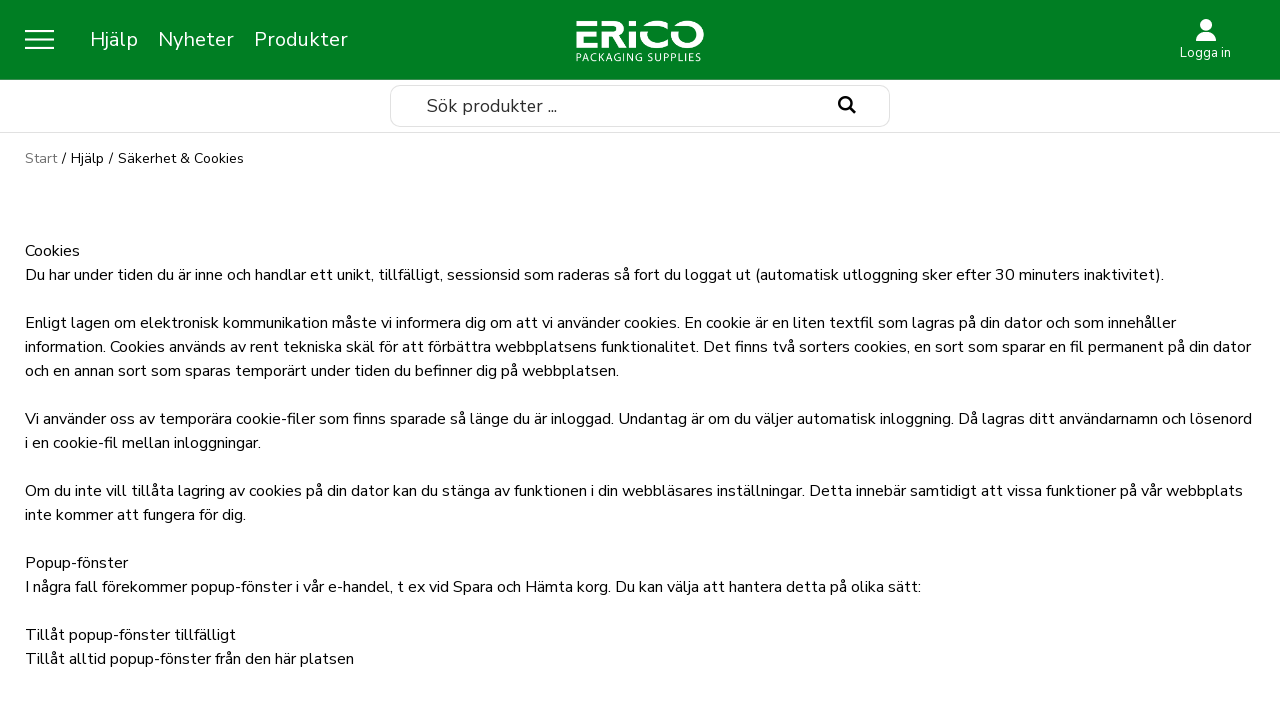

--- FILE ---
content_type: text/html; charset=utf-8
request_url: https://shop.ericopackaging.se/Meny/Hjalp/Sakerhet___Cookies
body_size: 14184
content:


<!DOCTYPE html>
<html id="htmlTag" prefix="og: http://ogp.me/ns/website#" lang="sv">
<head id="head"><meta property="og:url" content="https://shop.ericopackaging.se/Meny/Hjalp/Sakerhet___Cookies" /><meta property="og:description" content="ERICO Packaging Supplies AB är ett företag som arbetar med lösningar till effektiv pallemballering.
Vi levererar inte bara produkter, utan en helhet av kunskap, service och ansvarstagande." /><meta property="og:title" content="Säkerhet &amp; Cookies" /><meta property="og:type" content="website" /><meta http-equiv="X-UA-Compatible" content="IE=edge" /><meta charset="UTF-8" /><meta name="description" /><meta content="True" name="HandheldFriendly" /><meta name="viewport" content="width=device-width, initial-scale=1.0, user-scalable=no" /><link id="layout" rel="stylesheet" type="text/css" media="all" href="/css/theme-gamma.min.css?v=20241031110442" /><link id="user" rel="stylesheet" type="text/css" media="all" href="/css/user.css?v=20241031110442" /><title>
	Säkerhet &amp; Cookies
</title><link rel="shortcut icon" href=/images/user/favicon.ico ><link rel="icon" href=/images/user/favicon.ico ><script type="text/javascript" charset="utf-8" src="/Scripts/headerScriptBundle.min.js?v=20241031110442"></script><script>document.getElementsByTagName('html')[0].className = 'js';</script><script type="text/javascript" charset="utf-8" src="/Scripts/cartScript.min.js?v=20241031110442"></script><script type="text/javascript" charset="utf-8" src=https://irp.cdn-website.com/bf3658ad/files/uploaded/new-custom-header.js></script>
<link id="customCSS" rel="stylesheet" type="text/css" media="all" href=https://irp.cdn-website.com/39179890/files/uploaded/custom.css>
<link rel="stylesheet" href=https://irp.cdn-website.com/bf3658ad/files/uploaded/custom-font.css></head>
<body id="body" itemscope="itemscope" itemtype="http://schema.org/WebPage" class=" page-Text guest corporate kkat-G01 lang-sv cntry-SE curr-SEK theme-gamma">

    
    <div id="BodyScripts">

</div>

    
    <div id="ResponsiveCheck"></div>

    
<!-- ASP.view_helptext_aspxlang=sv guestid= help=HCOOK; tree=PROD 0_2_7; cont= -->


    <form method="post" action="/Meny/Hjalp/Sakerhet___Cookies" onsubmit="javascript:return WebForm_OnSubmit();" id="form1" class="page-form-container">
<div class="aspNetHidden">
<input type="hidden" name="__EVENTTARGET" id="__EVENTTARGET" value="" />
<input type="hidden" name="__EVENTARGUMENT" id="__EVENTARGUMENT" value="" />
<input type="hidden" name="__VIEWSTATE" id="__VIEWSTATE" value="/[base64]/AQAAABsAAAAAAADwvwEAAABnDAwbAAAAAAAAAAABAAAAGwAAAAAAAAAAAQAAAGgC/////w8C/////[base64]/ej/HyGKo" />
</div>

<script type="text/javascript">
//<![CDATA[
var theForm = document.forms['form1'];
if (!theForm) {
    theForm = document.form1;
}
function __doPostBack(eventTarget, eventArgument) {
    if (!theForm.onsubmit || (theForm.onsubmit() != false)) {
        theForm.__EVENTTARGET.value = eventTarget;
        theForm.__EVENTARGUMENT.value = eventArgument;
        theForm.submit();
    }
}
//]]>
</script>


<script src="/WebResource.axd?d=K7SyBP8chTfmqa4i3FzT-Rgb2bOv09ltyzxT8RyM0IFZUqD5Av3sbMmJSrIkt3nrspwrK699HVvSizGrPrRvIYOo_mVvXA4JrGgicuqlsJ81&amp;t=638901608248157332" type="text/javascript"></script>


<script src="/WebResource.axd?d=ZpnIp5sBZencT5aP49AM6T-kvqGYI_cy8TjMBl848j9aElATLVT8ZNMt1YkwnR0ECBBoJJesZlZVam0vqhx8HCvC1hIIbr3maQ29mHi6bAONxdfj5Lnz5T8a5keLSv6afTjVBVj5GjdMyXqf6d4gQA2&amp;t=638659694689260847" type="text/javascript"></script>
<script src="/WebResource.axd?d=0mC1akiN0C2c1gWSWnmJ507AKQ9GAy9uod5rjZr8fsG5hLdiLl2IyorEfNnJGXVjzhGL-q18SpChzlHUuA5zCGvcxrKZP9Miq6jxnkpe_qgZ8L9nRdbkFuGweVpjj12X_-0e2SE-eLmwqRUVQRNTWQ2&amp;t=638659694689260847" type="text/javascript"></script>
<script src="/WebResource.axd?d=jqJM83fnRyX3oezKm1hyFFh-rTB87gv_O7TaBxLBD1wED9KSbWtvcBn07MY0HmbR4dsgfgRXcsK3CNZSTh1hyiBvUGMysofvGZPQnf7ecKclrGvHk_DLmv5Jxpd1PqyijmR-ZVmQs6PUupCj8OZSviOzTQ5slvpjYHZwo2K_gdU1&amp;t=638659694689260847" type="text/javascript"></script>
<script src="/ScriptResource.axd?d=U3jrbZSMpO130q-didjyyQOy6FMGXQzqn-lWUWyr-H9_s216P1h350DbydNeuA5Fw0b59Rx29lF1-BmhQ5Y-AUcd8sVRdyzt8eNlo5SpA30WvppaEOPD7AyLVLQAxW-O8NIk3qqmwkOAO2tuxRTqys6IjyFR65cNhxtLk0OSA1M1&amp;t=ffffffff93d1c106" type="text/javascript"></script>
<script src="/ScriptResource.axd?d=RZO0inNz2o-4l05pSxGVfZdoljfTaj-dP9V64PskCy_r-Y5_u9kbJq8vxypkRjHFSdmFp1M2mKSDJw6qiVP9UECstocNZWiwwQCU-8N6HmreVmh4_bQu0059Wj8A8DQRvdMEk8318LH8rjI2Z5f8gJA4-iEYhZieHlpqwRu6DiA1&amp;t=5c0e0825" type="text/javascript"></script>
<script src="/ScriptResource.axd?d=4C_Qzyj4VTk1Y4jomk9OQNDEy_VRA9yjFUi0fSP5akJovIMmfLZFHlLyxI82kAGEv-u7pLb43RJ_TaDYz8BAgOnJEwVOoWoWL6_FnUhQ2KauWGBL9dv7Ww4xGyQVWCniLENgLmuT0kB43d2uYpDLh9HmMz-57cztfza5iqa-yDa6wghSElPX19MhXwzMRrW-0&amp;t=5c0e0825" type="text/javascript"></script>
<script type="text/javascript">
//<![CDATA[
function WebForm_OnSubmit() {
if (typeof(ValidatorOnSubmit) == "function" && ValidatorOnSubmit() == false) return false;
return true;
}
//]]>
</script>

<div class="aspNetHidden">

	<input type="hidden" name="__VIEWSTATEGENERATOR" id="__VIEWSTATEGENERATOR" value="3B374003" />
	<input type="hidden" name="__EVENTVALIDATION" id="__EVENTVALIDATION" value="/wEdAAd2ZMluO3i12xNdpE3z0Ab2GPbAVlyhlvWl3uyo2edFuW75xLciKZmbS0+gwlTKcskoMZvl19T3od6NSiiIdvkWKTUwHDVKcX2Pei+ITsBwjYjlU2CrKLaFAlZeinDIsPeTlaVjH7XsoTxCCkS+GoDoYwP/oU24rs1cJ4N6fcTO4HLhn55UR7ONn32szjTRZI0=" />
</div>

        
        <input type="hidden" name="ctl00$hfCustCat" id="hfCustCat" value="G01" />
        <input type="hidden" name="ctl00$hfGuestId" id="hfGuestId" />
        <input type="hidden" name="ctl00$bDefaultImage" id="bDefaultImage" value="false" />

        <script type="text/javascript">
//<![CDATA[
Sys.WebForms.PageRequestManager._initialize('ctl00$ScriptManager', 'form1', [], [], [], 90, 'ctl00');
//]]>
</script>


        
        

        
        <div id="PreLoad" class="preloader-wrapper" style="z-index: 9000; display: none">
            <div id="PreLoadSpinner" class="preloader-spinner">Loading...</div>
        </div>

        
        <div id="controlOverlay" class="control-overlay"></div>
        <div id="filterSortOverlay" class="filter-panel-overlay"></div>
        <div id="OffcanvasMenuOverlay" class="offcanvas-overlay"></div>
        <div id="OffcanvasCartOverlay" class="offcanvas-overlay"></div>

        
        <div id="Page" class="page main">

            
            <div id="GlobalNotificationWrapper" class="global-notifications">
                <div id="SignedIn">
                    
                </div>
                <div id="AddedToCartWrapper" class="addedToCart-wrapper">
	
    <div id="AddedToCartInfo" class="addedToCart">
		
        
        
        <span id="AddedText" class="addedText">Produkten har lagts i din varukorg</span>

        
        <span id="AddedButtons" class="btn-group"><a id="ShowBasketButton" class="fw-button fw-button-xs btn-infolist btn-showbasket" onclick="JavaScript:showBasketClick(); return false;">Visa varukorgen</a><a id="ToCartButton" class="fw-button fw-button-xs fw-button-success btn-infolist btn-tocheckout" href="/Checkout">Till kassan</a></span>
    
	</div>

</div>
            </div>

            
            <div id="Menu" class="offcanvas-panel">

                
                <div id="MenuToolbar" class="menu-toolbar">

                    
                    <div id="MenuToolbarPanels" class="menu-toolbar-panels">

                        
                        <div id="MenuToolbarPanelUser" class="menu-toolbar-panel offcanvas-scroll-content">

                            
                            <button type="button" id="MenuToolbarPanelUserClose" class="fw-button fw-button-link fw-button-squared offcanvas-close-button">
                                <i class="fw-icon-left"></i>
                            </button>

                            
                            <div class="menu-toolbar-panel-content">
                                <div id="MyAccountWrapper" class="myaccount">

</div>
                                <div id="LoginWrapper" class="login">

</div>
                                <div id="LogoutWrapper" class="logout">

</div>
                                <div id="RegisterWrapper" class="register">

</div>
                            </div>
                        </div>

                        
                        <div id="MenuToolbarPanelLocation" class="menu-toolbar-panel offcanvas-scroll-content">

                            
                            <button type="button" id="MenuToolbarPanelLocationClose" class="fw-button fw-button-link fw-button-squared offcanvas-close-button">
                                <i class="fw-icon-left"></i>
                            </button>

                            
                            <div class="menu-toolbar-panel-content">
                                <div class="flags-wrapper">
                                    <div class="offcanvas-title">Inställningar</div>
                                    

<div id="Flags" class="flags">
    <div id="LangMenu_lang" class="lay_langmenu chooseCouLanCur"><div id="LangMenu_currentCouLanCur" class="currentCouLanCur" onclick="JavaScript:toggleClass(&#39;couLanCur&#39;, &#39;show&#39;); return false;">
	<img class="currentCountry" src="/images/site/flag-SE.png" alt="SE" /><span class="text"><span>Sverige - SEK</span></span><input type="hidden" name="ctl00$LangMenu$GEODEFCRC" id="GEODEFCRC" value="SEK" />
</div><div id="LangMenu_pnlChangeCouLanCur" class="couLanCur form">
	<div class="couLanCurChoices form-group">
		<div id="LangMenu_ChooseCountry" class="clc-section clc-country">
			<div class="row GeoCountry">
				<label class="label">Land: </label><span id="GeoCountryText" class="value">Sverige</span>
			</div>
		</div><div id="LangMenu_ChooseLang" class="clc-section clc-lang">
			<div class="row GeoLanguage">
				<label class="label">Spr&#229;k: </label><span id="GeoLanguageText" class="value">Svenska</span>
			</div>
		</div><div id="LangMenu_ChooseCurrency" class="clc-section clc-currency">
			<div class="row GeoCurrency">
				<label class="label">Valuta: </label><span id="GeoCurrencyText" class="value">Svenska kronor</span>
			</div>
		</div>
	</div>
</div></div>
</div>


                                </div>
                            </div>
                        </div>
                    </div>
                </div>

                
                <div id="MenuContent" class="offcanvas-panel-menu-content offcanvas-scroll-content">

                    
                    <button id="CloseMenu" class="fw-button fw-button-squared fw-button-link offcanvas-close-button">
                        <i class="fw-icon-cancel"></i>
                    </button>

                    
                    <div class="offcanvas-title">
                        Meny
                    </div>

                    
                    <div id="MenuToolbarTabs" class="menu-toolbar-tabs">
                        <ul class="fw-list-unstyled">
                            <li class="menu-toolbar-tab">
                                
                                <a id="UserLoginLink" class="menu-toolbar-item" href="/Meny/Logga_in">
                                    <i class="fw-icon-user"></i>
                                    <span>Logga in</span></a>
                            </li>
                            <li class="menu-toolbar-tab">
                                <a id="LocationTabToggle" href="#" class="menu-toolbar-item">
                                    <i class="fw-icon-globe"></i>
                                    Inställningar
                                </a>
                            </li>
                        </ul>
                    </div>

                    
                    <nav id="Tree" class="nav nav-wrapper">
                        <div id="NavTree-Vertikal" class="nav-tree Vertikal"><ul class="fw-accordion fw-list-unstyled"><li ><div><a  href="/Produkter/Miljovanliga_alternativ">Miljövänliga alternativ</a><i class="fw-icon-down-open fw-accordionToggle"></i></div><ul  class="fw-accordionContent"><li ><a  href="/Produkter/Miljovanliga_alternativ/Go_Green_Strackfilm">Go Green Sträckfilm</a></li><li ><a  href="/Produkter/Miljovanliga_alternativ/Go_Green_Packtejp">Go Green Packtejp</a></li><li ><a  href="/Produkter/Miljovanliga_alternativ/GoGreen_Lastpallar">GoGreen Lastpallar</a></li></ul></li><li ><div><a  href="/Produkter/Strackfilm___Plastfolie">Sträckfilm &amp; Plastfolie</a><i class="fw-icon-down-open fw-accordionToggle"></i></div><ul  class="fw-accordionContent"><li ><a  href="/Produkter/Strackfilm___Plastfolie/Maskinstrackfilm">Maskinsträckfilm</a></li><li ><a  href="/Produkter/Strackfilm___Plastfolie/Handstrackfilm">Handsträckfilm</a></li><li ><a  href="/Produkter/Strackfilm___Plastfolie/GripSystems">GripSystems</a></li><li ><a  href="/Produkter/Strackfilm___Plastfolie/Minihandstrackfilm">Minihandsträckfilm</a></li><li ><a  href="/Produkter/Strackfilm___Plastfolie/Tackfolie">Täckfolie</a></li><li ><a  href="/Produkter/Strackfilm___Plastfolie/Pallhuvar">Pallhuvar</a></li><li ><a  href="/Produkter/Strackfilm___Plastfolie/Plastslang">Plastslang</a></li><li ><a  href="/Produkter/Strackfilm___Plastfolie/Toppark">Toppark</a></li><li ><a  href="/Produkter/Strackfilm___Plastfolie/Handstrackfilmsdispenser">Handsträckfilmsdispenser</a></li></ul></li><li ><div><a  href="/Produkter/Bandningsverktyg___Packband">Bandningsverktyg &amp; Packband</a><i class="fw-icon-down-open fw-accordionToggle"></i></div><ul  class="fw-accordionContent"><li ><a  href="/Produkter/Bandningsverktyg___Packband/PP-band">PP-band</a></li><li ><a  href="/Produkter/Bandningsverktyg___Packband/PET-band">PET-band</a></li><li ><a  href="/Produkter/Bandningsverktyg___Packband/VG-band">VG-band</a></li><li ><a  href="/Produkter/Bandningsverktyg___Packband/Stalband">Stålband</a></li><li ><a  href="/Produkter/Bandningsverktyg___Packband/Bandningsverktyg">Bandningsverktyg</a></li><li ><a  href="/Produkter/Bandningsverktyg___Packband/Avrullare">Avrullare</a></li><li ><a  href="/Produkter/Bandningsverktyg___Packband/Stretchband">Stretchband</a></li><li ><a  href="/Produkter/Bandningsverktyg___Packband/Tillbehor">Tillbehör</a></li></ul></li><li ><div><a  href="/Produkter/Forpackningsmaskiner">Förpackningsmaskiner</a><i class="fw-icon-down-open fw-accordionToggle"></i></div><ul  class="fw-accordionContent"><li ><a  href="/Produkter/Forpackningsmaskiner/Bandningsmaskin">Bandningsmaskin</a></li><li ><a  href="/Produkter/Forpackningsmaskiner/AirWave">AirWave</a></li><li ><a  href="/Produkter/Forpackningsmaskiner/Strackfilmsmaskin">Sträckfilmsmaskin</a></li></ul></li><li ><div><a  href="/Produkter/Stotdampande">Stötdämpande</a><i class="fw-icon-down-open fw-accordionToggle"></i></div><ul  class="fw-accordionContent"><li ><a  href="/Produkter/Stotdampande/Bubbelfolie">Bubbelfolie</a></li><li ><a  href="/Produkter/Stotdampande/Bubbelkuvert">Bubbelkuvert</a></li><li ><a  href="/Produkter/Stotdampande/Skumplast">Skumplast</a></li><li ><a  href="/Produkter/Stotdampande/Enkelwell">Enkelwell</a></li><li ><a  href="/Produkter/Stotdampande/Kraftpapper">Kraftpapper</a></li><li ><a  href="/Produkter/Stotdampande/Makulatur">Makulatur</a></li><li ><a  href="/Produkter/Stotdampande/Lastsakringskuddar">Lastsäkringskuddar</a></li><li ><a  href="/Produkter/Stotdampande/Kantskydd">Kantskydd</a></li><li ><a  href="/Produkter/Stotdampande/Pallmellanlagg">Pallmellanlägg</a></li><li ><a  href="/Produkter/Stotdampande/AirWave_Luftkuddar">AirWave Luftkuddar</a></li></ul></li><li ><div><a  href="/Produkter/Wellemballage">Wellemballage</a><i class="fw-icon-down-open fw-accordionToggle"></i></div><ul  class="fw-accordionContent"><li ><a  href="/Produkter/Wellemballage/Wellador">Wellådor</a></li><li ><a  href="/Produkter/Wellemballage/Wellcontainer">Wellcontainer</a></li><li ><a  href="/Produkter/Wellemballage/E-handelslador">E-handelslådor</a></li></ul></li><li ><div><a  href="/Produkter/Packtejp">Packtejp</a><i class="fw-icon-down-open fw-accordionToggle"></i></div><ul  class="fw-accordionContent"><li ><a  href="/Produkter/Packtejp/Packtejp">Packtejp</a></li><li ><a  href="/Produkter/Packtejp/ZeroTape">ZeroTape</a></li><li ><a  href="/Produkter/Packtejp/Maskintejp">Maskintejp</a></li><li ><a  href="/Produkter/Packtejp/Bandningstejp">Bandningstejp</a></li><li ><a  href="/Produkter/Packtejp/Armeringstejp">Armeringstejp</a></li><li ><a  href="/Produkter/Packtejp/Silvertejp">Silvertejp</a></li><li ><a  href="/Produkter/Packtejp/Varningstejp">Varningstejp</a></li><li ><a  href="/Produkter/Packtejp/Papperstejp">Papperstejp</a></li><li ><a  href="/Produkter/Packtejp/Tejpdispenser">Tejpdispenser</a></li></ul></li><li ><div><a  href="/Produkter/Ovrigt_Packtillbehor">Övrigt Packtillbehör</a><i class="fw-icon-down-open fw-accordionToggle"></i></div><ul  class="fw-accordionContent"><li ><a  href="/Produkter/Ovrigt_Packtillbehor/Etiketter">Etiketter</a></li><li ><a  href="/Produkter/Ovrigt_Packtillbehor/Packsedelskuvert">Packsedelskuvert</a></li><li ><a  href="/Produkter/Ovrigt_Packtillbehor/Markpennor">Märkpennor</a></li><li ><a  href="/Produkter/Ovrigt_Packtillbehor/Knivar">Knivar</a></li><li ><a  href="/Produkter/Ovrigt_Packtillbehor/Kopieringspapper">Kopieringspapper</a></li><li ><a  href="/Produkter/Ovrigt_Packtillbehor/Sackar___Pasar">Säckar &amp; Påsar</a></li><li ><a  href="/Produkter/Ovrigt_Packtillbehor/Blixtlaspasar">Blixtlåspåsar</a></li><li ><a  href="/Produkter/Ovrigt_Packtillbehor/Ovrigt">Övrigt</a></li><li ><a  href="/Produkter/Ovrigt_Packtillbehor/Arbetshandskar">Arbetshandskar</a></li></ul></li></ul></div>



                    </nav>

                    
                    <menu id="MainMenu" class="nav nav-menu">
                        <span id="MenuTitle" class="nav-menu-title hide">Meny</span>
                    <ul class="fw-list-unstyled"><li class="level1 current menu-has-sub"><span class="menu-sub-title">Hjälp</span><ul class="fw-list-unstyled"><li class="level2"><a href="/Meny/Hjalp/For_nya_kunder">För nya kunder</a></li><li class="level2"><a href="/Meny/Hjalp/Sa_handlar_du">Så handlar du</a></li><li class="level2"><a href="/Meny/Hjalp/Soktips">Söktips</a></li><li class="level2"><a href="/Meny/Hjalp/Leverans">Leverans</a></li><li class="level2"><a href="/Meny/Hjalp/Betalning">Betalning</a></li><li class="level2 current"><a class="current" href="/Meny/Hjalp/Sakerhet___Cookies">Säkerhet &amp; Cookies</a></li></ul></li><li class="level1"><a href="/Meny/Nyheter">Nyheter</a></li><li class="level1 menu-has-sub"><span class="menu-sub-title">Produkter</span><ul class="fw-list-unstyled"><li class="level2 menu-has-sub"><span class="menu-sub-title">Sträckfilm &amp; Plastfolie</span><ul class="fw-list-unstyled"><li class="level3"><a href="/Meny/Produkter/Strackfilm___Plastfolie/Maskinstrackfilm">Maskinsträckfilm</a></li><li class="level3"><a href="/Meny/Produkter/Strackfilm___Plastfolie/Handstrackfilm">Handsträckfilm</a></li><li class="level3"><a href="/Meny/Produkter/Strackfilm___Plastfolie/Grip_Systems">Grip Systems</a></li><li class="level3"><a href="/Meny/Produkter/Strackfilm___Plastfolie/Minihandstrackfilm">Minihandsträckfilm</a></li><li class="level3"><a href="/Meny/Produkter/Strackfilm___Plastfolie/Tackfolie">Täckfolie</a></li><li class="level3"><a href="/Meny/Produkter/Strackfilm___Plastfolie/Pallhuvar">Pallhuvar</a></li><li class="level3"><a href="/Meny/Produkter/Strackfilm___Plastfolie/Plastslang">Plastslang</a></li><li class="level3"><a href="/Meny/Produkter/Strackfilm___Plastfolie/Toppark">Toppark</a></li><li class="level3"><a href="/Meny/Produkter/Strackfilm___Plastfolie/Handstrackfilmsdispenser">Handsträckfilmsdispenser</a></li></ul></li><li class="level2 menu-has-sub"><span class="menu-sub-title">Bandningsverktyg &amp; Packband</span><ul class="fw-list-unstyled"><li class="level3"><a href="/Meny/Produkter/Bandningsverktyg___Packband/PP-band">PP-band</a></li><li class="level3"><a href="/Meny/Produkter/Bandningsverktyg___Packband/PET-band">PET-band</a></li><li class="level3"><a href="/Meny/Produkter/Bandningsverktyg___Packband/VG-band">VG-band</a></li><li class="level3"><a href="/Meny/Produkter/Bandningsverktyg___Packband/Stalband">Stålband</a></li><li class="level3"><a href="/Meny/Produkter/Bandningsverktyg___Packband/Bandningsverktyg">Bandningsverktyg</a></li><li class="level3"><a href="/Meny/Produkter/Bandningsverktyg___Packband/Avrullare">Avrullare</a></li><li class="level3"><a href="/Meny/Produkter/Bandningsverktyg___Packband/Stretchband">Stretchband</a></li><li class="level3"><a href="/Meny/Produkter/Bandningsverktyg___Packband/Tillbehor">Tillbehör</a></li></ul></li><li class="level2 menu-has-sub"><span class="menu-sub-title">Förpackningsmaskiner</span><ul class="fw-list-unstyled"><li class="level3"><a href="/Meny/Produkter/Forpackningsmaskiner/Bandningsmaskiner">Bandningsmaskiner</a></li><li class="level3"><a href="/Meny/Produkter/Forpackningsmaskiner/Tejpmaskiner">Tejpmaskiner</a></li><li class="level3"><a href="/Meny/Produkter/Forpackningsmaskiner/AirWave">AirWave</a></li><li class="level3"><a href="/Meny/Produkter/Forpackningsmaskiner/Strackfilmsmaskin">Sträckfilmsmaskin</a></li></ul></li><li class="level2 menu-has-sub"><span class="menu-sub-title">Stötdämpande</span><ul class="fw-list-unstyled"><li class="level3"><a href="/Meny/Produkter/Stotdampande/Bubbelfolie">Bubbelfolie</a></li><li class="level3"><a href="/Meny/Produkter/Stotdampande/Bubbelkuvert">Bubbelkuvert</a></li><li class="level3"><a href="/Meny/Produkter/Stotdampande/Skumplast">Skumplast</a></li><li class="level3"><a href="/Meny/Produkter/Stotdampande/Forpackningschips">Förpackningschips</a></li><li class="level3"><a href="/Meny/Produkter/Stotdampande/Enkelwell">Enkelwell</a></li><li class="level3"><a href="/Meny/Produkter/Stotdampande/Kraftpapper">Kraftpapper</a></li><li class="level3"><a href="/Meny/Produkter/Stotdampande/Makulatur">Makulatur</a></li><li class="level3"><a href="/Meny/Produkter/Stotdampande/Lastsakringskuddar">Lastsäkringskuddar</a></li><li class="level3"><a href="/Meny/Produkter/Stotdampande/Kantskydd">Kantskydd</a></li><li class="level3"><a href="/Meny/Produkter/Stotdampande/Pallmellanlagg">Pallmellanlägg</a></li><li class="level3"><a href="/Meny/Produkter/Stotdampande/AirWave_Luftkuddar">AirWave Luftkuddar</a></li><li class="level3"><a href="/Meny/Produkter/Stotdampande/Polsterboss">Polsterboss</a></li></ul></li><li class="level2 menu-has-sub"><span class="menu-sub-title">Wellemballage</span><ul class="fw-list-unstyled"><li class="level3"><a href="/Meny/Produkter/Wellemballage/Slitslador">Slitslådor</a></li><li class="level3"><a href="/Meny/Produkter/Wellemballage/Flyttlador">Flyttlådor</a></li><li class="level3"><a href="/Meny/Produkter/Wellemballage/Wellcontainer">Wellcontainer</a></li></ul></li><li class="level2 menu-has-sub"><span class="menu-sub-title">Packtejp</span><ul class="fw-list-unstyled"><li class="level3"><a href="/Meny/Produkter/Packtejp/Packtejp">Packtejp</a></li><li class="level3"><a href="/Meny/Produkter/Packtejp/Zerotape">Zerotape</a></li><li class="level3"><a href="/Meny/Produkter/Packtejp/Maskintejp">Maskintejp</a></li><li class="level3"><a href="/Meny/Produkter/Packtejp/Bandningstejp">Bandningstejp</a></li><li class="level3"><a href="/Meny/Produkter/Packtejp/Armeringstejp">Armeringstejp</a></li><li class="level3"><a href="/Meny/Produkter/Packtejp/Silvertejp">Silvertejp</a></li><li class="level3"><a href="/Meny/Produkter/Packtejp/Forseglingsremsor">Förseglingsremsor</a></li><li class="level3"><a href="/Meny/Produkter/Packtejp/Golvmarkeringstejp">Golvmarkeringstejp</a></li><li class="level3"><a href="/Meny/Produkter/Packtejp/Varningstejp">Varningstejp</a></li><li class="level3"><a href="/Meny/Produkter/Packtejp/Avsparrningsband">Avspärrningsband</a></li><li class="level3"><a href="/Meny/Produkter/Packtejp/Papperstejp">Papperstejp</a></li><li class="level3"><a href="/Meny/Produkter/Packtejp/Tejpdispenser">Tejpdispenser</a></li><li class="level3"><a href="/Meny/Produkter/Packtejp/Tesa_tejp">Tesa tejp</a></li></ul></li><li class="level2 menu-has-sub"><span class="menu-sub-title">Arbetsmiljö</span><ul class="fw-list-unstyled"><li class="level3"><a href="/Meny/Produkter/Arbetsmiljo/Etiketter">Etiketter</a></li><li class="level3"><a href="/Meny/Produkter/Arbetsmiljo/Packsedelskuvert">Packsedelskuvert</a></li><li class="level3"><a href="/Meny/Produkter/Arbetsmiljo/Markpennor">Märkpennor</a></li><li class="level3"><a href="/Meny/Produkter/Arbetsmiljo/Knivar">Knivar</a></li><li class="level3"><a href="/Meny/Produkter/Arbetsmiljo/Buntband">Buntband</a></li><li class="level3"><a href="/Meny/Produkter/Arbetsmiljo/Sisal_Bindgarn">Sisal/Bindgarn</a></li><li class="level3"><a href="/Meny/Produkter/Arbetsmiljo/Kopieringspapper">Kopieringspapper</a></li><li class="level3"><a href="/Meny/Produkter/Arbetsmiljo/Sackar___Pasar">Säckar &amp; Påsar</a></li><li class="level3"><a href="/Meny/Produkter/Arbetsmiljo/Blixtlaspasar">Blixtlåspåsar</a></li><li class="level3"><a href="/Meny/Produkter/Arbetsmiljo/Tubesac">Tubesac</a></li><li class="level3"><a href="/Meny/Produkter/Arbetsmiljo/Biostark_pasar">Biostark påsar</a></li><li class="level3"><a href="/Meny/Produkter/Arbetsmiljo/E-handelspase">E-handelspåse</a></li><li class="level3"><a href="/Meny/Produkter/Arbetsmiljo/Hygienartiklar">Hygienartiklar</a></li><li class="level3"><a href="/Meny/Produkter/Arbetsmiljo/Ovrigt">Övrigt</a></li></ul></li></ul></li></ul></menu>
                </div>
            </div>

            
            

            <div>
                <div id="ActionPanel">

</div>
            </div>

            
            <div id="WarningWrapper" class="warning-wrapper">

                
                <section id="outdatedBrowserWarningWrapper" class="browserwarning-section">
                    <div id="pnlOutdatedBrowserWarning" class="fw-notification-danger browserWarning">
	
    <div id="pnlOutdatedBrowserWarningInner" class="browserWarningInner">
		
        <div id="pnlOutdatedBrowserWarningText" class="browserWarningText">
			<span>Din webbläsare stöds ej. För bästa upplevelsen rekommenderas en nyare version eller en annan webbläsare.</span>
		</div>
        <div id="pnlOutdatedBrowserWarningUpdate" class="browserWarningAccept">

		</div>
    
	</div>

</div>

                </section>

                
                <section id="javaWarningWrapper" class="javascriptwarning-section">
                    

<noscript>
    <div id="noscript" class="fw-notification-danger javascriptWarning">
        <div id="pnlNoScriptHeader" class="header">
	<span id="lblHeaderText">Javascript är inaktiverat!</span>
</div>
        <div id="pnlNoScriptText" class="text">
	<span id="lblNoScriptText">Utan Javascript aktiverat i din webbläsare blir användbarheten begränsad och inga köp kan genomföras.</span>
</div>
    </div>
</noscript>

                </section>
            </div>

            
            <header id="Header" class="header">
                <div id="HeaderContainer" class="header-content">
                    <div id="HeaderInner" class="header-inner">
                        

                        
                        <div id="OpenMenuContent" class="header-item-wrapper">
                            <a href="#" id="OpenMenu" class="header-item">
                                <i id="OpenMenuIcon" class="fw-icon-menu header-icon"></i>
                                <span id="HeaderMenuText" class="hover-text header-menu-text">Meny</span>
                            </a>
                        </div>

                        
                        <div id="Logo" class="home-link logo">
	<a class="header-item" href="/"><img id="imgLogo" class="PNGLogo" src="/images/site/logo.png" alt="logo.png" /></a>
</div>

                        
                        <div id="OpenCartContent" class="header-item-wrapper">
                            
                        </div>
                    </div>
                </div>
            </header>

            
            <div id="MainSearch">

                <div id="SearchWrapper" class="search" onkeypress="javascript:return WebForm_FireDefaultButton(event, &#39;SearchBtn&#39;)">
	
                    <div id="Search">
		

                        <div id="SearchContent" class="fw-input-group">
			

                            
                            <div id="SearchTxt" class="fw-input-group-text" data-minLength="">
				<input oninput="onInput = $(&#39;#SearchTxt_txtField&#39;).checkForInvalidInput(event)" id="SearchTxt_txtField" name="ctl00$SearchTxt$txtField" class="textBox fw-input-lg" ondrop="return false" placeholder="Sök produkter ..." onfocus="lastFocus = this.id;" value="" type="text" />
			</div>
                            
                            
                            <a onclick="ToggleFade();" id="SearchBtn" tabindex="-1" class="fw-button fw-button-link fw-button-disabled" href="javascript:WebForm_DoPostBackWithOptions(new WebForm_PostBackOptions(&quot;ctl00$SearchBtn&quot;, &quot;&quot;, true, &quot;&quot;, &quot;&quot;, false, true))">
                                <i class="fw-icon-search"></i> Sök</a>

                            <!-- Rensa sökfält-->
                            <button id="SearchClearBtn" type="button" class="fw-button fw-button-link fw-button-squared">
                                <i class="fw-icon-cancel"></i>
                            </button>

                            
                            
                            
                            
                            
                        
		</div>
                    
	</div>
                
</div>

                
                <div id="FastSearchOverlay" class="fastsearch-overlay"></div>
            </div>

            
            <div id="MainContainer">

                
                <div id="MasterSections" class="master-sections">

                    
                    <section id="Breadcrumbs" class="master-section">
                        <div id="BreadMenu" itemprop="breadcrumb"><a href="/" class="breadlink breadstart">Start</a><span class="bcSep">/</span><span class="breadnolink">Hjälp</span><span class="bcSep">/</span><span class="breadtrail">Säkerhet &amp; Cookies</span></div>
                    </section>

                    
                    <section id="MainSection" class="master-section">
                        <div id="ContentWrapper" class="content-wrapper">
                            <main id="Main" class="main">
                                
                                
                                
    <div id="HelpTextWrapper" class="text-wrapper onset">
	<div>Cookies</div>
<div>Du har under tiden du &#228;r inne och handlar ett unikt, tillf&#228;lligt, sessionsid som raderas s&#229; fort du loggat ut (automatisk utloggning sker efter 30 minuters inaktivitet).</div>
<div>&#160;</div>
<div>Enligt lagen om elektronisk kommunikation m&#229;ste vi informera dig om att vi anv&#228;nder cookies. En cookie &#228;r en liten textfil som lagras p&#229; din dator och som inneh&#229;ller information. Cookies anv&#228;nds av rent tekniska sk&#228;l f&#246;r att f&#246;rb&#228;ttra webbplatsens funktionalitet. Det finns tv&#229; sorters cookies, en sort som sparar en fil permanent p&#229; din dator och en annan sort som sparas tempor&#228;rt under tiden du befinner dig p&#229; webbplatsen.</div>
<div>&#160;</div>
<div>Vi anv&#228;nder oss av tempor&#228;ra cookie-filer som finns sparade s&#229; l&#228;nge du &#228;r inloggad. Undantag &#228;r om du v&#228;ljer automatisk inloggning. D&#229; lagras ditt anv&#228;ndarnamn och l&#246;senord i en cookie-fil mellan inloggningar.</div>
<div>&#160;</div>
<div>Om du inte vill till&#229;ta lagring av cookies p&#229; din dator kan du st&#228;nga av funktionen i din webbl&#228;sares inst&#228;llningar. Detta inneb&#228;r samtidigt att vissa funktioner p&#229; v&#229;r webbplats inte kommer att fungera f&#246;r dig.</div>
<div>&#160;</div>
<div>Popup-f&#246;nster</div>
<div>I n&#229;gra fall f&#246;rekommer popup-f&#246;nster i v&#229;r e-handel, t ex vid Spara och H&#228;mta korg. Du kan v&#228;lja att hantera detta p&#229; olika s&#228;tt:</div>
<div>&#160;</div>
<div>Till&#229;t popup-f&#246;nster tillf&#228;lligt</div>
<div>Till&#229;t alltid popup-f&#246;nster fr&#229;n den h&#228;r platsen</div>
<div>&#160;</div>
</div>

                            </main>
                        </div>
                    </section>

                    
                    <section id="CrossSection" class="master-section">
                        
                    </section>

                    
                    <section id="BannerSection" class="master-section">
                        <div id="Banners" class="banners"><div id="BannersContent" class="banners-content">

</div></div>
                    </section>
                </div>
            </div>

            
            <footer id="Footer" class="footer-wrapper">
                

<div id="MainFooter_FooterContent" class="footer">
	
    
    
    
    
    <div id="MainFooter_FooterInner" class="footer-inner">
    
        <div id="MainFooter_FooterCompanyInfo" class="footer-companyinfo">
            <div id="MainFooter_FooterText" class="footerText">
		<div>Om du har n&#229;gra fr&#229;gor kontakta oss</div>
<div>Erico Packaging Supplies AB</div>
<div>Bes&#246;ksadress:&#160; Bergvägen 15 ,&#160; 341 32 Ljungby</div>
<div>Postadress: Bergvägen 15 , 341 32 Ljungby</div>
<div>&#160;</div>
<div>Tfn: 020-12 16 18</div>
<div></div>
<div>&#160;</div>
<div>E-post: kundservice@ericopackaging.se</div>
<div>&#160;</div>
<div>URL: www.ericopackaging.se</div>
	</div>
            <div id="MainFooter_CompanyInformation" class="footerInfo" itemscope="itemscope" itemtype="http://schema.org/Organization">
		<div class="companyName"><a itemprop="name" href="www.ericopackaging.se">Erico Packaging Supplies AB</a></div><div class="companyEmail">
			<span class="label">E-post:</span><a class="value" itemprop="email" href="mailto:kundservice@ericopackaging.se">kundservice@ericopackaging.se</a>
		</div><div class="companyPhoneNo">
			<span class="label">Telefon:</span><a class="value" href="tel:020-12 16 18" itemprop="telephone">020-12 16 18</a>
		</div><div class="companyAddress" itemscope="itemscope" itemtype="http://schema.org/PostalAddress">
			<span class="label">Adress:</span><span class="value" itemprop="streetAddress">Bergvägen 15<br> 341 32 Ljungby</span>
		</div><div class="companyVAT">
			<span class="label">Org.nr:</span><span class="value">559020-0746</span>
		</div>
	</div>
        </div>

        <div id="MainFooter_FooterMenusContent" class="footer-menus-content">
            <div id="MainFooter_FooterMenus" class="footerMenusWrapper">
        
                <div id="MainFooter_FooterFootMenu" class="footerMenu menu-foot">
		
                    <div id="MainFooter_FootMenuTitle" class="footerTitle">
			<h4>Hj&#228;lp</h4>
		</div>
                    <div id="MainFooter_FootMenuContent" class="footerContent">
			<ul class="fw-list-unstyled"><li class="level1"><a href="/Hjalp/For_nya_kunder">För nya kunder</a></li><li class="level1"><a href="/Hjalp/Sa_handlar_du">Så handlar du</a></li><li class="level1"><a href="/Hjalp/Soktips">Söktips</a></li><li class="level1"><a href="/Hjalp/Leverans">Leverans</a></li><li class="level1"><a href="/Hjalp/Betalning">Betalning</a></li><li class="level1"><a href="/Hjalp/Sakerhet___Cookies">Säkerhet &amp; Cookies</a></li></ul>
		</div>
                
	</div>
        
                <div id="MainFooter_FooterMainMenu" class="footerMenu menu-main">
		
                    <div id="MainFooter_MainMenuTitle" class="footerTitle">
			<h4>Meny</h4>
		</div>
                    <div id="MainFooter_MainMenuContent" class="footerContent">
			<ul class="fw-list-unstyled"><li class="level1 current"><strong>Hj&#228;lp</strong><ul class="fw-list-unstyled"><li class="level2"><a href="/Meny/Hjalp/For_nya_kunder">För nya kunder</a></li><li class="level2"><a href="/Meny/Hjalp/Sa_handlar_du">Så handlar du</a></li><li class="level2"><a href="/Meny/Hjalp/Soktips">Söktips</a></li><li class="level2"><a href="/Meny/Hjalp/Leverans">Leverans</a></li><li class="level2"><a href="/Meny/Hjalp/Betalning">Betalning</a></li><li class="level2 current"><a class="current" href="/Meny/Hjalp/Sakerhet___Cookies">Säkerhet &amp; Cookies</a></li></ul></li><li class="level1"><strong>Mina Sidor</strong><ul class="fw-list-unstyled"></ul></li><li class="level1"><a href="/Meny/Logga_in">Logga in</a></li><li class="level1"><a href="/Meny/Nyheter">Nyheter</a></li><li class="level1"><strong>Produkter</strong><ul class="fw-list-unstyled"><li class="level2"><ul class="fw-list-unstyled"><li class="level3"><a href="/Meny/Produkter/Strackfilm___Plastfolie/Maskinstrackfilm">Maskinsträckfilm</a></li><li class="level3"><a href="/Meny/Produkter/Strackfilm___Plastfolie/Handstrackfilm">Handsträckfilm</a></li><li class="level3"><a href="/Meny/Produkter/Strackfilm___Plastfolie/Grip_Systems">Grip Systems</a></li><li class="level3"><a href="/Meny/Produkter/Strackfilm___Plastfolie/Minihandstrackfilm">Minihandsträckfilm</a></li><li class="level3"><a href="/Meny/Produkter/Strackfilm___Plastfolie/Tackfolie">Täckfolie</a></li><li class="level3"><a href="/Meny/Produkter/Strackfilm___Plastfolie/Pallhuvar">Pallhuvar</a></li><li class="level3"><a href="/Meny/Produkter/Strackfilm___Plastfolie/Plastslang">Plastslang</a></li><li class="level3"><a href="/Meny/Produkter/Strackfilm___Plastfolie/Toppark">Toppark</a></li><li class="level3"><a href="/Meny/Produkter/Strackfilm___Plastfolie/Handstrackfilmsdispenser">Handsträckfilmsdispenser</a></li></ul></li><li class="level2"><ul class="fw-list-unstyled"><li class="level3"><a href="/Meny/Produkter/Bandningsverktyg___Packband/PP-band">PP-band</a></li><li class="level3"><a href="/Meny/Produkter/Bandningsverktyg___Packband/PET-band">PET-band</a></li><li class="level3"><a href="/Meny/Produkter/Bandningsverktyg___Packband/VG-band">VG-band</a></li><li class="level3"><a href="/Meny/Produkter/Bandningsverktyg___Packband/Stalband">Stålband</a></li><li class="level3"><a href="/Meny/Produkter/Bandningsverktyg___Packband/Bandningsverktyg">Bandningsverktyg</a></li><li class="level3"><a href="/Meny/Produkter/Bandningsverktyg___Packband/Avrullare">Avrullare</a></li><li class="level3"><a href="/Meny/Produkter/Bandningsverktyg___Packband/Stretchband">Stretchband</a></li><li class="level3"><a href="/Meny/Produkter/Bandningsverktyg___Packband/Tillbehor">Tillbehör</a></li></ul></li><li class="level2"><ul class="fw-list-unstyled"><li class="level3"><a href="/Meny/Produkter/Forpackningsmaskiner/Bandningsmaskiner">Bandningsmaskiner</a></li><li class="level3"><a href="/Meny/Produkter/Forpackningsmaskiner/Tejpmaskiner">Tejpmaskiner</a></li><li class="level3"><a href="/Meny/Produkter/Forpackningsmaskiner/AirWave">AirWave</a></li><li class="level3"><a href="/Meny/Produkter/Forpackningsmaskiner/Strackfilmsmaskin">Sträckfilmsmaskin</a></li></ul></li><li class="level2"><ul class="fw-list-unstyled"><li class="level3"><a href="/Meny/Produkter/Stotdampande/Bubbelfolie">Bubbelfolie</a></li><li class="level3"><a href="/Meny/Produkter/Stotdampande/Bubbelkuvert">Bubbelkuvert</a></li><li class="level3"><a href="/Meny/Produkter/Stotdampande/Skumplast">Skumplast</a></li><li class="level3"><a href="/Meny/Produkter/Stotdampande/Forpackningschips">Förpackningschips</a></li><li class="level3"><a href="/Meny/Produkter/Stotdampande/Enkelwell">Enkelwell</a></li><li class="level3"><a href="/Meny/Produkter/Stotdampande/Kraftpapper">Kraftpapper</a></li><li class="level3"><a href="/Meny/Produkter/Stotdampande/Makulatur">Makulatur</a></li><li class="level3"><a href="/Meny/Produkter/Stotdampande/Lastsakringskuddar">Lastsäkringskuddar</a></li><li class="level3"><a href="/Meny/Produkter/Stotdampande/Kantskydd">Kantskydd</a></li><li class="level3"><a href="/Meny/Produkter/Stotdampande/Pallmellanlagg">Pallmellanlägg</a></li><li class="level3"><a href="/Meny/Produkter/Stotdampande/AirWave_Luftkuddar">AirWave Luftkuddar</a></li><li class="level3"><a href="/Meny/Produkter/Stotdampande/Polsterboss">Polsterboss</a></li></ul></li><li class="level2"><ul class="fw-list-unstyled"><li class="level3"><a href="/Meny/Produkter/Wellemballage/Slitslador">Slitslådor</a></li><li class="level3"><a href="/Meny/Produkter/Wellemballage/Flyttlador">Flyttlådor</a></li><li class="level3"><a href="/Meny/Produkter/Wellemballage/Wellcontainer">Wellcontainer</a></li></ul></li><li class="level2"><ul class="fw-list-unstyled"><li class="level3"><a href="/Meny/Produkter/Packtejp/Packtejp">Packtejp</a></li><li class="level3"><a href="/Meny/Produkter/Packtejp/Zerotape">Zerotape</a></li><li class="level3"><a href="/Meny/Produkter/Packtejp/Maskintejp">Maskintejp</a></li><li class="level3"><a href="/Meny/Produkter/Packtejp/Bandningstejp">Bandningstejp</a></li><li class="level3"><a href="/Meny/Produkter/Packtejp/Armeringstejp">Armeringstejp</a></li><li class="level3"><a href="/Meny/Produkter/Packtejp/Silvertejp">Silvertejp</a></li><li class="level3"><a href="/Meny/Produkter/Packtejp/Forseglingsremsor">Förseglingsremsor</a></li><li class="level3"><a href="/Meny/Produkter/Packtejp/Golvmarkeringstejp">Golvmarkeringstejp</a></li><li class="level3"><a href="/Meny/Produkter/Packtejp/Varningstejp">Varningstejp</a></li><li class="level3"><a href="/Meny/Produkter/Packtejp/Avsparrningsband">Avspärrningsband</a></li><li class="level3"><a href="/Meny/Produkter/Packtejp/Papperstejp">Papperstejp</a></li><li class="level3"><a href="/Meny/Produkter/Packtejp/Tejpdispenser">Tejpdispenser</a></li><li class="level3"><a href="/Meny/Produkter/Packtejp/Tesa_tejp">Tesa tejp</a></li></ul></li><li class="level2"><ul class="fw-list-unstyled"><li class="level3"><a href="/Meny/Produkter/Arbetsmiljo/Etiketter">Etiketter</a></li><li class="level3"><a href="/Meny/Produkter/Arbetsmiljo/Packsedelskuvert">Packsedelskuvert</a></li><li class="level3"><a href="/Meny/Produkter/Arbetsmiljo/Markpennor">Märkpennor</a></li><li class="level3"><a href="/Meny/Produkter/Arbetsmiljo/Knivar">Knivar</a></li><li class="level3"><a href="/Meny/Produkter/Arbetsmiljo/Buntband">Buntband</a></li><li class="level3"><a href="/Meny/Produkter/Arbetsmiljo/Sisal_Bindgarn">Sisal/Bindgarn</a></li><li class="level3"><a href="/Meny/Produkter/Arbetsmiljo/Kopieringspapper">Kopieringspapper</a></li><li class="level3"><a href="/Meny/Produkter/Arbetsmiljo/Sackar___Pasar">Säckar &amp; Påsar</a></li><li class="level3"><a href="/Meny/Produkter/Arbetsmiljo/Blixtlaspasar">Blixtlåspåsar</a></li><li class="level3"><a href="/Meny/Produkter/Arbetsmiljo/Tubesac">Tubesac</a></li><li class="level3"><a href="/Meny/Produkter/Arbetsmiljo/Biostark_pasar">Biostark påsar</a></li><li class="level3"><a href="/Meny/Produkter/Arbetsmiljo/E-handelspase">E-handelspåse</a></li><li class="level3"><a href="/Meny/Produkter/Arbetsmiljo/Hygienartiklar">Hygienartiklar</a></li><li class="level3"><a href="/Meny/Produkter/Arbetsmiljo/Ovrigt">Övrigt</a></li></ul></li></ul></li></ul>
		</div>
                
	</div>
        
                <div id="MainFooter_FooterHelpMenu" class="footerMenu menu-help">
		
                    <div id="MainFooter_HelpMenuTitle" class="footerTitle">
			<h4>Hj&#228;lp</h4>
		</div>
                    <div id="MainFooter_HelpMenuContent" class="footerContent">
			<ul class="fw-list-unstyled"><li class="level1"><a href="/Hjalp/For_nya_kunder">För nya kunder</a></li><li class="level1"><a href="/Hjalp/Sa_handlar_du">Så handlar du</a></li><li class="level1"><a href="/Hjalp/Soktips">Söktips</a></li><li class="level1"><a href="/Hjalp/Leverans">Leverans</a></li><li class="level1"><a href="/Hjalp/Betalning">Betalning</a></li><li class="level1"><a href="/Hjalp/Sakerhet___Cookies">Säkerhet &amp; Cookies</a></li></ul>
		</div>
                
	</div>
            </div>
        </div>
    </div>


</div>
            </footer>

            
            <div id="EndScripts">
	<script type="text/javascript" src="/Scripts/gammaScriptBundle.min.js?v=20241031110442"></script><script src="https://use.typekit.net/fng1cpm.js"></script>
<script>try{Typekit.load({ async: false });}catch(e){}</script>
<!-- Global site tag (gtag.js) - Google Analytics -->
<script async src="https://www.googletagmanager.com/gtag/js?id=UA-110331957-1"></script>
<script>
  window.dataLayer = window.dataLayer || [];
  function gtag(){dataLayer.push(arguments);}
  gtag('js', new Date());

  gtag('config', 'UA-110331957-1');
</script><script src=https://irp.cdn-website.com/39179890/files/uploaded/custom.js></script><script type="text/javascript" src="/Scripts/user.js?v=20241031110442"></script>
</div>
        </div>
    

<script type="text/javascript">
//<![CDATA[
cleanSession();ajaxErrorUrl = '/WebResource.axd?d=HmkMufSkP3Pbv0cUfaj-f_z04zII1AN3Q5BQTHZHw1Hw-lgzmebJ0Yot5MTlJMJ7qCIANHWOzaXBRZWu-Df1PZ8Urdx_JJSum4wotKPoVTnNEDv_odL-uNMYJtE7cwUUW-eM5CFH4eld3Q4K593opoZwZCLZEreMQjbE0vnFioQ1&t=638659694689260847';ajaxErrorUrl = '/WebResource.axd?d=HmkMufSkP3Pbv0cUfaj-f_z04zII1AN3Q5BQTHZHw1Hw-lgzmebJ0Yot5MTlJMJ7qCIANHWOzaXBRZWu-Df1PZ8Urdx_JJSum4wotKPoVTnNEDv_odL-uNMYJtE7cwUUW-eM5CFH4eld3Q4K593opoZwZCLZEreMQjbE0vnFioQ1&t=638659694689260847';
var Page_ValidationActive = false;
if (typeof(ValidatorOnLoad) == "function") {
    ValidatorOnLoad();
}

function ValidatorOnSubmit() {
    if (Page_ValidationActive) {
        return ValidatorCommonOnSubmit();
    }
    else {
        return true;
    }
}
        //]]>
</script>

<script src="/Scripts/rebind.min.js?v=20241031110442" type="text/javascript"></script></form>

    
    

    
    <script>
        //event listener form DOM ready
        function addLoadEvent(func) {
            var oldonload = window.onload;
            if (typeof window.onload != 'function') {
                window.onload = func;
            } else {
                window.onload = function () {
                    if (oldonload) {
                        oldonload();
                    }
                    func();
                }
            }
        }
        //call function after DOM ready
        addLoadEvent(function () {
            outdatedBrowser()
        });
    </script>

</body>
</html>

--- FILE ---
content_type: text/css
request_url: https://shop.ericopackaging.se/css/user.css?v=20241031110442
body_size: 1157
content:
/*!***********************************************************************************************************************************************************************************!*\
  !*** css ./node_modules/css-loader/dist/cjs.js??ruleSet[1].rules[1].use[1]!./node_modules/postcss-loader/dist/cjs.js!./node_modules/sass-loader/dist/cjs.js!./src/sass/user.scss ***!
  \***********************************************************************************************************************************************************************************/
/* @import 'fonts';
@import 'mixins';
@import 'translations';
@import 'modules/banners';
@import 'modules/breadcrumbs-section';
@import 'modules/button';
@import 'modules/cart';
@import 'modules/cross';
@import 'modules/footer-wrapper';
@import 'modules/form';
@import 'modules/header';
@import 'modules/nav-menu';
@import 'modules/nav-wrapper';
@import 'modules/product-wrapper';
@import 'modules/pages';
@import 'modules/page-attributes';
@import 'modules/page-ProdGroup';
@import 'modules/page-Prodlist';
@import 'modules/page-Checkout';
@import 'modules/page-OrderOverview';
@import 'modules/cookies'; */
.wl-product-on-start .groupview h1.title {
  margin-bottom: 0;
}

@media (min-width: 952px) {
  .wl-product-on-start a.categories_link {
    flex-basis: 33%;
    width: 33%;
    max-width: 33%;
    -webkit-flex-basis: 33%;
  }
  .wl-product-on-start a.categories_link h3 {
    word-break: break-word;
  }
}
@media (min-width: 1441px) {
  #Main > #StartTextView.startTextView.onset {
    max-width: 1360px;
    width: 1360px;
  }
  #Main > #StartTextView.startTextView.onset p:first-child {
    margin: auto;
    max-width: 768px;
  }
  #Main > #StartTextView.startTextView.onset .wl-product-on-start a.categories_link {
    flex-basis: 25%;
  }
}
/* 
#DemoWrapper {
  display: none;
}

html,
body {
  background-color: $default-background-color;
  color: $color-erico-text-default;
  font-family: $default-font-family;
  font-size: $default-font-size;
}

a {
  color: inherit;
  font-family: $default-font-family;
  text-decoration: none !important;
}

.cookieWarning {
  padding: 10px 0 !important;

  .cookieWarningInner {
    overflow: hidden;
  }

  .acceptBtn {
    height: auto;
    line-height: normal;

    &:hover {
      background-color: $color-erico-btn-hover !important;
      color: $color-white !important;
    }
  }
}

.onset,
.form .offset,
.form-wrapper,
.bonusReg-wrapper,
body:not(.view-list) .filter-title,
body:not(.view-list) .filters,
.type-MyAccount.view-list .filter-title,
.type-MyAccount.view-list .filters,
.banners,
.noPayments,
.overview,
.overview-wrapper .pager2,
.window-view,
.extended-view {
  padding: 0;
}

iframe {
  max-width: 100%;
}

.content-wrapper {
  float: none;
  margin: 0;
  width: auto;

  @media (min-width: $tablet-breakpoint) {

  }

  @media(min-width: $desktop-breakpoint) {
    margin: 0 auto;

    width: 100%;
  }
}

h1,
h2,
h3,
h4,
h5,
h6 {
  color: $color-erico-text-default;
  font-family: $default-font-family;
  font-weight: bold;
}

#PreLoad {
  img {
    width: 50px;
  }
}

h1 {
  color: $color-erico-text-default;
  font-family: $default-font-family;
  font-size: 20px;
  font-weight: bold;
}

h2 {
  color: $color-erico-text-default;
  font-family: $default-font-family;
  font-size: 16px;
  font-weight: bold;
}

p {
  color: $color-erico-text-default; // testar
  // color: $color-erico-text-grey;
  font-family: $default-font-family;
  font-size: $font-size-text;
}

span {
  color: $color-erico-text-default; // testar
  // color: $color-erico-text-grey;
  font-family: $default-font-family;
}

input {
  // border: 1px solid $color-erico-btn !important;
}

.fw-notification-success {
  background-color: $color-erico-green;
}
 */


--- FILE ---
content_type: text/css
request_url: https://irp.cdn-website.com/39179890/files/uploaded/custom.css
body_size: 9841
content:

@import url("https://cdn.datatables.net/v/dt/jq-3.6.0/dt-1.12.1/datatables.min.css");


body{
    font-family: "reross-quadratic", sans-serif !important;
    font-weight:400;
    font-size: 16px;
    color:#000;
}

p{
    line-height: 25px;
}

a{
    color:#000;
    cursor:pointer;
    text-decoration: none;
}

a:hover{
    color:#000;
}

button{
    cursor:pointer;
}

.fw-button{
    text-transform: inherit;
}

.fw-input, .textBox{
    height:46px;
    padding:0 10px;
}

h1{
    font-size: 47px;
    line-height: 60px;
    color:#000;
    margin-bottom: 30px;
}

h2{
    font-size: 35px;
}

h3{
    font-size:22px;
    line-height: 25px;
}

h4{
    font-weight: 600;
    font-size:20px;
}

input{
    font-family: "reross-quadratic", sans-serif;
    font-weight:400;
    font-size: 16px;
    color:#000;
}

input:focus-visible{
    border: 1px solid #007E23!important;
    outline: 0;

}


img{
    width:100%;
    height:auto;
}

#MainContainer{
    margin-top: 15px;
}


.inner-container{
    max-width:1400px;
    margin:0 auto;
    padding:15px;
}

.page-Start #MainContainer{
    margin-top:0;
}

.page-Start .master-section{
    max-width: none!important;
    padding: 0!important;
}

.page-Start .list_info{
    max-width: none!important;
}

.page-Start #MainSection{
    margin-top:0;
}

#HelpTextWrapper {
    margin-top: 40px;
}




/* --------------- HEADER -----------------*/

#Header, #HeaderContainer {
    background-color: #007E23;
}


#MenuToolbarTabs a{
    color:#707070;
}

#MenuToolbarTabs i{
    display:none;
}

#MenuToolbarTabs .menu-toolbar-tab{
    border-bottom:0;

}

#MenuToolbarTabs li:first-of-type{
    border-bottom:1px solid #707070;
    border-radius: 0;
}

#MenuToolbarTabs{
    border-top:0;
}

.offcanvas-panel .offcanvas-close-button{
    left: 15px;
}

#MenuContent .offcanvas-title{
    display:none;
}

#MenuToolbarTabs{
    margin-top: 65px;
}

#HeaderInner{
    max-width: 1660px;
    margin: 0 auto;
}

#Breadcrumbs #BreadMenu{
    margin-top:0;
}

#Breadcrumbs{
    max-width: 1660px;
}

#Breadcrumbs a::first-letter{
    text-transform: capitalize!important;
    display:block!important;
}

#BreadMenu{
    font-size: 14px;
}

#BreadMenu a{
    color:#707070;
}

body.page-Login #Main{
    max-width: 500px;
    padding:25px;
    box-shadow: 0 0 32px 0 rgb(34 34 34 / 5%);
}

body.page-Login #LoginView #LoginText strong{
    font-size: 30px;
    line-height: 34px;
    font-weight:600;
}

body.page-Login #LoginView #LoginText p:first-of-type{
    margin-bottom:25px;
}

body.page-Login #LoginView #LoginText  p{
    font-size: 16px;
    color:#000;
}

body.page-Login #LoginView #LoginText{
    margin:0;
}

body.page-Login #LoginView #UserInfoForm{
    margin:0;
}

body.page-Login #LoginView #ForgottenLinkWrapper{
    margin: 25px 0 0 0;
}

body.page-Login #LoginView.form.login{
    border-radius: 0;
    padding: 45px 25px;
}

body.page-Login #LoginView #UserInfoForm .textBox{
    height:auto;
    margin-top:8px;
}

#MainContent_ucLogin_fuiUserInfo_Email input{
    margin-top:8px;
}

.page-Login{
    background-color: #fff!important;
}

body.page-Login #MainSection{
    margin-top: 32px;
}


#MainContent_ucLogin_LoginButtonGroup input{
    background-color: #007E23;
    border: none;
    font-weight: 600;
    padding: 10px 30px;
    font-size: 16px;
    color: #fff;
    border-radius: 0;
    height: auto;
}

#OpenCartContent .login p, #OpenCartContent .favs p {
    margin-top: -7px;
    font-size: 13px;
    font-weight: 400;
    color:#fff;
}

.login a{
    text-decoration: none;
}

#OpenCartContent{
    text-align: center;
    display: flex;
    justify-content: flex-end;
}

#OpenMenuIcon {
    background-image: url(https://ljungs.nu/shared/erico/hamburger_ic.svg);
    background-repeat: no-repeat;
}

#HeaderMenuText{
    display:none;
}

#OpenMenuContent{
    display: flex;
}



.header-item-left-holder ul{
    padding-left:0;
    margin-left:20px;
}

.header-item-left-holder ul li{
    list-style: none;
    display: inline-block;
}

.header-item-left-holder ul li a{
    text-decoration: none;
    font-weight: 500;
    padding: 10px;

}

.header-item-left-holder ul li a:hover{
    color:#000;
}

.basket p{
    font-size: 13px;
    text-transform: capitalize;
    font-style: normal;
    font-weight: 400;
    color: #fff;
    margin-top:-5.5px;
}

#OpenCartQuantityWrapper{
    position: absolute;
    right: 0px;
    top: -4px;
    background-color: transparent;
    background-color: #ecf4e2;
    width: 20px;
}

#OpenCartQuantity{
    font-size:13px;
}

#OpenCart{
    position:relative;
}

#OpenCartText {
    display: none;
}

#OpenCartContent .header-item-right-holder.signedIn-holder {
    display: flex;
}

#OpenCartContent .login, #OpenCartContent .favs {
    margin-right: 24px;
    margin-top: 19px;
}

.login-img {
    width:20px;
}

.basket img{
    width:25px;
}

.fw-icon-shopping-bag:before {
    color: #fff;
}

#OpenCartContent .favs .login-img {
    width: 23px
}

/* .header-item-right-holder.signedIn-holder,
.header-item-right-holder.signedOut-holder{
    margin-right:24px;
    margin-top:19px;
} */

.header-item-right-holder.signedOut-holder{
    margin-right:0;
}


#OpenCartWrapper {
    margin-top: 12px;
}

#imgLogo {
    width: 130px;
    padding-top:10px;
}


#Header, #HeaderContainer{
    height: 80px;
}

#Header #Logo .header-item{
    padding:0;
}

.hidden {
    display: none;
}

ul.header-left-menu li a {
    color: #fff;
    font-size: 20px;
}

ul.header-left-menu li a:hover {
    color: #fff;
    opacity: 0.8;
}


ul.header-left-menu #nav-product-menu, ul.header-left-menu #nav-help-menu  {
    position: absolute;
    margin-left: 0 !important;
    background-color: #fff;
    width: 260px;
    padding: 20px 10px;
    margin-top: 12px;
    box-shadow: 0px 8px 16px 0px rgba(0,0,0,0.2);
}

ul.header-left-menu #nav-help-menu  {
    width: 190px;
}

ul.header-left-menu .nav-product-menu .nav-items-menu, ul.header-left-menu .nav-help-menu .nav-items-menu {
    margin-left: 0;
}

ul.header-left-menu .nav-product-menu .nav-item-item, ul.header-left-menu .nav-help-menu .nav-item-item {
    display: block !important;
    margin-bottom: 8px;
}

ul.header-left-menu .nav-product-menu .nav-item-item a, ul.header-left-menu .nav-help-menu .nav-item-item a {
    color: #000;
    font-weight: 500;
    font-size: 16px;
}

ul.header-left-menu .nav-product-menu .nav-item-item a:hover, ul.header-left-menu .nav-help-menu .nav-item-item a:hover {
    color: #707070;
}


/* ----- End header ------*/


/* --------------- START PAGE -----------------*/

#StartTextView:after {
    display: none;
}


/* --------------- MY PAGES -----------------*/

.comboBoxDataContainer.requestinfo.country.control-open{
    max-width: 608px!important;
    width: 100%!important;
}

.comboBoxDataContainer .comboBoxData{
    max-width: 100%!important;

}

#ContactFormWrapper .contact-form{
    margin-top:45px;
}

#MainContent_cmbCountry input{
    height: 46px;
    width: 100%;
    flex-basis: auto!important;
    padding:0 10px;
}

#MainContent_cmbCountry_btnShow{
    width:auto!important;
    height: 46px;
}

#MainContent_ListButtons{
    margin-top:25px;
}

/* #MainContent_ListButtons .fw-button.fw-button-outline:hover,
#MainContent_AddFavourite input:hover{
    background-color: #ecf4e269!important;
} */

#MainContent_Lists{
    margin-top:25px;
}

#MainContent_Lists .radio.row{
    padding: 15px 0;
}

#MainContent_CreateNewList{
    background-color: transparent;
    padding: 0;
}

#MainContent_AddFavourite input, #MainContent_ListButtons input{
    text-transform: inherit;
    font-weight: 600;
}

#MainContent_ButtonNewList input {
    background-color: #007E23;
    border: 1px solid #007E23;
    color: #fff;
    font-weight: 600;
    text-transform: inherit;
    height:46px;
}

#MainContent_RequestButtonGroup .btn-action{
    background-color: #007E23;
    border: 1px solid #007E23;
    color: #fff;
    font-weight: 600;
    text-transform: inherit;
}



.buttonColumn.buyColumn input, .buttonColumn.buyColumn input:hover{
    background-color: #007E23;
    border: 1px solid #007E23;
    color: #fff;
    font-weight: 600;
    text-transform: inherit;

}

#PriceListView #PriceListsWrapper{
    margin-bottom: 30px;
}

#PriceListFormWrapper{
    background-color: #ecf4e269!important;
}

#MainContent_Overview.myAccount.invoiceOverview #OverviewText{
    padding-bottom: 20px;
}

#MainContent_pnlAddToCart input, #MainContent_pnlAddToCart input:hover {
    background-color: #007E23!important;
    border: 1px solid #007E23!important;
    color: #fff;
    font-weight: 600;
    text-transform: inherit;
}

#MainContent_AddToListTitle{
    margin-bottom: 25px;
}

.form.myAccount.favouriteView #MainContent_Text{
    margin-bottom: 45px;
}

.form.myAccount.orderOverview .text{
    padding-bottom: 25px;
}


#SortOptions .fw-button-active{
    background-color: #007E23;
    border: 1px solid #007E23;
    color: #fff;
    font-weight: 600;
    text-transform: inherit;
}

#SortOptions a{
    height: 42px!important;
    font-weight: 600;
    text-transform: inherit;
}

#MainContent_MoreButton{
    background-color: #007E23;
    border: 1px solid #007E23;
    color: #fff;
    font-weight: 600;
    text-transform: inherit;
    font-size: 16px;
    margin-top: 30px;
    height: 40px;
}

#FilterContent{
    background-color: #ecf4e2 !important;
    margin:0!important;
}

#OrderButtonGroup input{
    background-color: #007E23;
    border: 1px solid #007E23;
    color: #fff;
    font-weight: 600;
    text-transform: inherit;
}

#OrderButtonGroup{
    padding: 20px 0 0 0;
}


.page-OrderOverview #MainSection, .page-InvoiceOverview #MainSection{
    max-width:768px;
}

#DefaultDeliveryAddress .label-top{
    -webkit-box-flex: 0;
    -webkit-flex: 0 0 160px;
    -moz-box-flex: 0;
    -moz-flex: 0 0 160px;
    -ms-flex: 0 0 160px;
    flex: 0 0 160px;
    padding-right: 25px;
    margin-bottom: 0;
}

#DeliveryAddress{
    background-color: #ecf4e2!important;
    opacity: 0.5;
    color: #000;
    cursor: no-drop;
}

#UserInfoButtonGroup input.btn-action{
    background-color: #007E23;
    border: 1px solid #007E23;
    color: #fff;
    font-weight: 600;
    text-transform: inherit;
}

#UserInfoButtonGroup .fw-button.fw-button-outline.btn-reset{
    font-weight: 600;
    text-transform: inherit;
}

#UserInfoButtonGroup .fw-button.fw-button-outline.btn-reset:hover,
.btn-reset, #SortOptions a:hover, #MainContent_AddFavourite input:hover,
#MainContent_ListButtons input:hover, #MainContent_RequestButtonGroup input,
#MainContent_GetOrderFileButton:hover, #MainContent_ResetButton:hover, #MainContent_Basket_EmptyCartButton:hover{
    opacity: 0.5;
    border:1px solid rgba(170, 170, 170, 0.43);
}

#MainContent_CheckOrderButton{
    background-color: #ecf4e2;
    border-color #ecf4e2;
}

#CompanyInformation .row .value:not(.checkbox-group):not(.checkbox-group){
    background-color: #ecf4e2!important;
    opacity: 0.5;
    color: #000;
    cursor: no-drop;
    height:46px;
    padding: 0 10px;
}

#UserInformationWrapper input{
    padding: 0 10px;
    height: 46px;
}

#UserInformationView #MandatoryText{
    background-color: transparent;
    padding: 0px 15px 0 30px;
    margin-bottom: 0;
    margin-top: 30px;
}

#MandatoryText:before{
    top: -4.5px;
    padding-left: 0;
}

#Registration #MandatoryText:before{
    top: 10.5px;
    padding-left: 10px;
}

/* ----- End my pages ------*/




/* --------------- MENU -----------------*/

.menu-toolbar-panel-content #LoginWrapper.login {
    margin-top: 60px;
    text-align: center;
}

.menu-toolbar-panel-content #LoginWrapper.login a {
    background-color: #007E23;
    color: #fff;
    padding: 8px 16px;
}

.menu-toolbar-panel-content #LogoutWrapper a{
    background-color: #007E23;
    border: 1px solid #007E23;
    color: #fff;
    font-weight: 600;
    text-transform: inherit;
}

.nav-wrapper {
    background-color: transparent;
}

#OpenMenu .fw-icon-menu:before{
    display:none;
}

#OpenMenuIcon{
    width: 35px;
    height: 19px;
}

#MainMenu{
    border-top:0;
}

/* #MainMenu ul li a{
    color:#707070;
} */

#MainMenu ul .menu-has-sub .menu-sub-title{
    margin-bottom:10px;
}

#Tree li div>a{
    font-size:20px;
    display:block;
}

#Tree li a::first-letter{
    text-transform: capitalize!important;
}

#NavTree-Vertikal .fw-icon-down-open:before{
    font-size:14px;
}

#NavTree-Vertikal ul .fw-accordionContent a{
    font-size: 18px;
}

/* ----- End menu ------*/






/* --------------- BASKET-----------------*/

body.page-Checkout #Main{
    max-width: 900px;
}

#MergeCartLabel{
    background-color: #004996;
    border: 1px solid #004996;
    color: #fff;
    font-weight: 600;
}

.cell.D10041.numeric{
    border: 1px solid rgba(170,170,170,.35);
    padding: 5px!important;
    color: #707070!important;
    background-color:transparent!important;
}

.smallcart_outer .cell.ArtCode{
    width: 100%;
    float: none;
    margin-top: 32px;
    margin-bottom: 5px;
    color:#707070!important;
    font-size: 13px;
}

/* .smallcart_outer .cell.ArtCode{
    font-size: 13px;
} */

.grdCart_header .cell.D10005.numeric{
    font-weight: 600;
    font-size: 20px;
}

.smallcart_outer #grdCart .cell.D12815.numeric{
    float:right!important;
}

.smallcart_outer .cell.DeleteRow{
    background-color: #ecf4e2;
    border-radius: 50%;
    width: 20px!important;
    height: 20px;
}

.smallcart_outer .cell.DeleteRow a{
    position: absolute;
    left: 3px;
    top: 0px;
    font-size: 13px;
}

#CartControl_toCheckout{
    background-color: #007E23;
    border: 1px solid #007E23;
    color: #fff;
    cursor: pointer;
    font-weight: 600;
    text-transform: inherit;
}

#CartWrapper #CartHeader .headerinfo{
    background-color: transparent;
    padding: 10px 0;
}

#CartHeader .priceinfo span{
    color:#707070;
    font-size:14px;
}

#ToCartButton{
    background-color: #007E23;
    border: 1px solid #007E23;
    color: #fff;
    text-transform: inherit;
    font-weight: 600;
}

/* ----- End basket ------*/




/* --------------- SEARCH -----------------*/

#SearchWrapper.search {
    max-width: 500px;
    border-radius: 10px;
    background-color: rgb(255, 255, 255);
    border: solid 1px;
    border-color: rgba(170,170,170,.35);
    margin: 5px auto;
}

#SearchBtn {
    -webkit-box-ordinal-group: 0;
    -webkit-order: unset;
    -moz-order: unset;
    -ms-flex-order: unset;
    order: unset;
    padding: 0;
    position: absolute;
    right: -26px;
    color: #fff;
    opacity: 1;
}

#SearchBtn .fw-icon-search {
    color: #000;
}

#Search .fw-icon-cancel {
    margin-right: -45px;
}

#SearchTxt>input {
    height: 40px;
}

#SearchTxt>input:focus {
    outline: none !important;
}

#SearchTxt>input:focus-visible {
    border: none !important;
    outline: none !important;
}

/* ----- End header sÃ¶k ------*/








/* --------------- 404 PAGE -----------------*/

.error-wrapper.notFound h1{
    margin-bottom: 15px;
    font-size: 32px;
}

/* ----- End 404 Page------*/






/* --------------- CHECKOUT -----------------*/

#MainContent_Basket_cartUpdatePanel .textBox {
    height: 30px;
    padding: 0;
}

#MainContent_OtherInfo_Message textarea:focus-visible{
    border: 1px solid #007E23!important;
    outline: 0;
    background-color: #ecf4e2;
}

#MainContent_OtherInfo_Message textarea{
    height: 100px;
    padding: 10px;
}

#dpCalendar{
    flex-basis: 100%!important;
    height: 46px;
}

#dpCalendar_txtField{
    width: 100%;
    height: 46px;
    padding: 0 10px;
}

#dpCalendar_btnShow{
    height:46px;
}

#CheckoutWrapper h1{
    margin-bottom: 44px;
}

#MainContent_Basket_CheckoutCart{
    margin: 30px 0 30px 0;
}

#grdCart_header{
    border-top:0;
}

body.page-Checkout .section-wrapper{
    padding: 12.5px 25px 45px;
}

#sumTotal #lblSumTotal{
    font-weight: 600!important;
}


body.page-Checkout, body.page-Receipt{
    background-color: #ecf4e261!important;
}

#MainContent_Basket_SaveButton{
    background-color: #007E23;
    border: 1px solid #007E23;
    color: #fff;
    font-weight: 500;
    text-transform: inherit;
    height: 42px;
}


body.page-Login #LoginView #ForgottenLinkWrapper .fw-accordionContent{
    margin-top: 30px;
}

#ForgotPasswordButtonGroup input{
    border-radius: 0;
}

#ForgotPasswordButtonGroup input:hover{
    background-color:#fff;
}

#ContinueShoppingButton{
    height: 42px;
    text-transform: inherit;
    font-weight: 500;
    background-color: #ecf4e2;
}

#MainContent_Basket_EmptyCartButton{
    height: 42px;
    text-transform: inherit;
    font-weight: 500;
}

#MainContent_Basket_EmptyCartButton:hover{
    background-color:transparent;
}

#MainContent_updCheckout h2{
    font-size: 30px;
}

#MainContent_CompleteOrder_pnlApproveText p, #MainContent_CompleteOrder_pnlApproveText ul li{
    text-align: left;
}

#MainContent_CompleteOrder_pnlApproveText ul{
    padding-left: 15px;
}

#MainContent_CompleteOrder_CompleteOrderTitle{
    text-align: left;
}

#MainContent_CompleteOrder_btnComplete{
    background-color: #007E23;
    border: 1px solid #007E23;
    color: #fff;
    font-weight: 600;
    text-transform: inherit;
}

#MainContent_CompleteOrder_pnlButtons{
    margin-top:30px;
}

.table .header .cell{
    font-family: 'Noto Sans', sans-serif;
}

body.page-Checkout .section-wrapper.delivery-section .partFee, body.page-Checkout .section-wrapper.payment-section .partFee {
    flex-basis: auto;
}

/* ----- End checkout ------*/






/* --------------- CATEGORY PAGE -----------------*/

.prodlist-header.info-no.title-yes.image-yes{
    margin-bottom: 20px;
}

.prodlist-header.info-no.title-yes.image-yes .prodlist-header-image-wrapper:after {
    background-color: rgba(45,45,45,0.2);
}

.page-ProdGroup .groupview .title{
    margin-top:75px;
    margin-bottom: 20px;
}

.groupview .groupview-text:after {
    display: none !important;
}

.groupview .groupview-text>div {
    font-size: 18px;
}

.prodlist.window-view .productContainer {
    margin-bottom: 20px;
}

.categories-block.grouped-in-row{
    background-color: transparent;
    padding-top:0;
}

.grouped-in-row .category-content.no-image h3{
    position:inherit;
    bottom:inherit;
}

#MainContent_ProdListView .info-wrapper span.value {
    font-size: 24px;
}

#MainContent_ProdListView .info-wrapper .buy-wrapper {
    margin-top: 0;
}

#MainContent_ProdListView .info-wrapper .price-wrapper {
    padding: 5px 0;
    margin: 5px 0;
    border: none;
}

#MainContent_ProdListView .info-wrapper .price-wrapper .price {
   align-items: baseline;
   flex-direction: row;
   -webkit-justify-content: flex-end;
    -moz-justify-content: flex-end;
    justify-content: flex-end;

}

#MainContent_ProdListView .info-wrapper .price-wrapper .price .label {
    margin-right: 15px;
    
 }

/* #MainContent_ProdListView .quantity .fw-input-group-text.numeric  {
    display: none !important;
} */

#MainContent_ProdListView .quantity .fw-button.btn-buy  {
    height: 40px;
}

#MainContent_ProdListView .quantity .textBox  {
    height: 40px;
}

.prodlist.window-view .image-inner a, .prodlist.extended-view .image-inner a {
    display: block;
    border: 1px solid;
    border-color: rgba(170,170,170,.35);
    background-color: #fff;
}

.grouped-in-row .category-content h3{
    text-align: center;
    font-size: 20px;
    position: absolute;
    bottom: 20px;
    left: 0;
    right: 0;
    padding:0 10px;
    line-height: 21px;
}

.grouped-in-row .category-content img{
    max-height: 200px;
    width: auto;
    margin-bottom:40px;
}

.grouped-in-row .category-content{
    text-align: center;
    position:relative;
    border: 1px solid;
    border-color: rgba(170,170,170,.35);
}

.grouped-in-row .categories_link{
    -webkit-flex-basis: 25%;
    -ms-flex-preferred-size: 25%;
    flex-basis: 25%;
    width: 25%;
    max-width: 25%;

}

.groupview-wrapper .item.images-yes{
    -webkit-flex-basis: 33%!important;
    -moz-flex-basis: 33%!important;
    -ms-flex-preferred-size: 33%!important;
    flex-basis: 33%!important;
    max-width: 33%!important;
}

.groupview .item.images-yes .group-link:after{
    display:none;
}

.page-ProdGroup #Breadcrumbs{
    margin-bottom:12px;
}

.page-ProdGroup #MainContainer{
    margin-top:10px;
}


.page-ProdGroup .start-header-wrap, .page-ProdGroup .start-header-block img,
.id-ARTSOK .start-header-block img, .id-ARTSOK .start-header-wrap{
    height: 250px;
}

/* .cell.numeric.quantity input:focus-visible{
    border: 1px solid #004996!important;
    outline: 0;
    background-color: #00499630;
} */

.groupview .groupview-wrapper{
    margin-left: -10px;
    margin-right: -10px;
}

.groupview .item.images-yes .group-link{
    padding-bottom: 85%!important;
    border: 1px solid;
    border-color: rgba(170,170,170,.35);
    background-color: #fff;
}

/* .groupview .item.images-yes .group-image{
    object-fit: cover;
} */



.groupview .group-title {
    text-transform: unset;
}

.groupview .item.images-no .group-link{
    background-color: #ecf4e269;
}

.groupview .item.images-no .group-link:hover{
    background-color: #ecf4e269;
}

.groupview .item.images-no .group-title{
    color:#000;
}

.groupview-wrapper .group-title{
    background-color: transparent;
    font-size: 24px;
    line-height: 30px;
    color: #fff !important;
    top: 88% !important;
    background-color: #007E23;
    padding: 4px 10px;
}

.groupview .group-title:after{
    display:none;
}

.groupview .item{
    margin-top: 0px;
    padding: 0px 10px 20px;
}

.groupview .title{
   /*  text-transform: lowercase; */
    margin-bottom: 70px;
}

.groupview .title::first-letter{
    text-transform: capitalize;
}

#ProdListHeader h1{
    font-size:60px;
}

.prodlist-header-image-wrapper img{
    object-fit: none;
    height: 250px;
}

.page-Prodlist #MainSection{
    margin-top: 17px;
}

.cell.ArtBtn.ArtBtn-Buy a{
    background-color: #007E23;
    border: 1px solid #007E23;
    font-weight: 600;
}

.buy-wrapper .btn-buy, .buy-wrapper .btn-buy:hover{
    background-color: #007E23;
    border: 1px solid #007E23;
    font-weight: 600;
    height: 45px;
}

.page-Prodlist .prodlist .description-wrapper {
    display: block !important;
    min-height: 50px;
}


/* ----- End category page ------*/






/* --------------- PRODUCT PAGE -----------------*/

#ProductWrapper {
    margin-top: 70px;
}

#MainContent_ProductName h1 {
    font-size: 40px
}

.info-wrapper .buy-wrapper {
    margin-top: 20px;
}

.product-info #ProductCode {
    color: #707070;
}

.price-wrapper .price .label {
    -webkit-box-ordinal-group: unset;
    -webkit-order: unset;
    -moz-order: unset;
    -ms-flex-order: unset;
    order: unset;
}

#ProductWrapper .price-wrapper .price .value {
    font-size: 30px !important;
    font-weight: 600;
}


#BtnBuy a{
    background-color: #007E23;
    border: 1px solid #007E23;
    font-weight: 600;
}

body.page-Product #InfoWrapper #TabsList {
    display: block;
}

.tabslist .active {
    background-color: #007E23;
}

.fw-tabs li.active a {
    color: #fff;
    background-color: transparent;
}

.fw-tabs li.active a:hover {
    background-color: unset;
}

.info-wrapper.has-specifications {
    margin-top: 46px;
}

.specs-info .row .cell:first-of-type {
    font-weight: 600;
}

#TabContent div.text span {
    font: inherit !important;
}

body.page-Product #InfoWrapper.has-description.has-specifications #Specifications {
    display: none !important;
    float: left !important;
    padding: 0 !important;
}

body.page-Product #InfoWrapper.has-description.has-specifications #Specifications.active {
    display: block !important;
}

body.page-Product #InfoWrapper.has-description.has-specifications #Description {
    display: none !important;
}

body.page-Product #InfoWrapper.has-description.has-specifications #Description.active {
    display: block !important;
}



#ProductList .image-wrapper {
    display: -webkit-box;
    display: -moz-box;
    display: -ms-flexbox;
    display: -webkit-flex;
    display: flex;
    -webkit-box-align: center;
    -ms-flex-align: center;
    -webkit-align-items: center;
    -moz-align-items: center;
    align-items: center;
    -webkit-box-pack: center;
    -ms-flex-pack: center;
    -webkit-justify-content: center;
    -moz-justify-content: center;
    justify-content: center;
    margin-bottom: 0.4em;
}

.prodlist.window-view .image-inner {
    height: 280px;
    width: 290px;
}

.prodlist.window-view .image-inner>a {
    padding-bottom: 0 !important;
    display: flex;
    justify-content: center;
    height: 100% !important;
    overflow: hidden;
}

.prodlist.window-view img.product-image {
    object-fit: contain;
    width: 100%;
    height: 100%;
}

/* ----- End product page ------*/






/* --------------- HEADER BLOCK START -----------------*/

.start-header-block{
    position:relative;
}

.start-header-block img{
    object-fit: cover;
    height: 400px;
}

.start-header-wrap::after{
    content:" ";
    position:absolute;
    left:0;
    right:0;
    bottom:0;
    top:0;
    width: 100%;
    height: 100%;
    background-color: #000;
    opacity:.4;
}

.start-header-wrap{
    position:relative;
    height:400px;
}

.start-header-content{
    position:absolute;
    padding:0 15px;
    top: 40%;
    transform: translateY(-50%);
    left:0;
    right:0;
    text-align: center;
    margin:0 auto;
    color:#fff;
    z-index:1;
}

.start-header-content h1{
    margin-bottom:0px;
    color:#fff;
}

.start-header-content h3{
    font-weight: 500;
}


/* ----- End header start ------*/





/* --------------- PRODUCT BLOCK START -----------------*/

.page-Start #UpdatePanel1{
    opacity: 1;
    max-width: 1400px;
    margin: 0 auto;
    padding: 20px;
}

#UpdatePanel1 .ArtBtn-Choose a, .id-ARTSOK .btn-info.showBtn{
    background-color: #185AA4;
    border: none;
    font-weight: 600;
    border-radius: 0;
    color:#fff;
}

/* ----- End product block start ------*/





/* --------------- CONTACT -----------------*/


.page-Contact .main{
    max-width: none!important;
    margin: 0 -15px!important;
}


#ContactView{
    padding-bottom: 8%;
    padding-top: 4%;
}

.page-Contact #MainSection, .page-Text #MainSection{
    margin-top: 0;
}

.page-Text #MainSection{
    padding-top:30px;
}



/* ----- End contact ------*/


/* --------------- TEXT PAGE -----------------*/

.page-Text #Main{
    max-width:100%!important;
    padding-bottom: 8%;
}

/* .page-Text #HelpTextWrapper{
    margin: 0 -15px;
} */

#HelpTextWrapper .text-block-content{
    margin-top: 30px;
}

/* ----- End text page ------*/





/* --------------- SEARCH PAGE -----------------*/

table.dataTable.dtr-inline.collapsed>tbody>tr>td.dtr-control:before, table.dataTable.dtr-inline.collapsed>tbody>tr>th.dtr-control:before{
    left:0!important;
    background-color: #004997!important;
    box-shadow: none!important;
    font-family: 'Noto Sans', sans-serif!important;
    font-weight:500!important;
    border-color: #004997!important;
    line-height: 16px!important;
}

table.dataTable>tbody>tr.child ul.dtr-details>li{
    text-align: left;
    border:none!important;
}

table.dataTable>tbody>tr.child ul.dtr-details>li:last-of-type{
    text-align: right;
}

.id-ARTSOK .searchResults_info{
    color: #707070;
    font-size: 14px;
}

.id-ARTSOK div.container {
    max-width: 1200px
}

.id-ARTSOK .dataTables_wrapper .dataTables_paginate{
    margin-top: 20px;
}

.id-ARTSOK .paginate_button.current{
    border-radius: 50%!important;
    border:0!important;
    background #ecf4e2!important;
}

.id-ARTSOK .dataTables_wrapper .dataTables_paginate .paginate_button:hover {
     background:transparent!important;
     color:#000!important;
     border:1px solid #000!important;
     border-radius: 50%;
}

.id-ARTSOK .dataTables_wrapper .dataTables_paginate .paginate_button.next:hover{
    border-color:transparent!important;
}

.id-ARTSOK #MainContainer{
    margin-top:0;
}

.id-ARTSOK #MainSection{
    margin-top: 160px;
}

/* .id-ARTSOK table.dataTable tbody tr{
    cursor: pointer;

} */

.id-ARTSOK #searchResults_length{
    display:none;
}

.id-ARTSOK thead th{
    font-size: 16px;
    font-weight: 500!important;
}

.id-ARTSOK table.dataTable tbody tr td{
    padding: 13.33333px 8.33333px;
    box-shadow: none!important;
}

.id-ARTSOK table.dataTable tbody tr td:nth-child(2),
.id-ARTSOK table.dataTable tbody tr td:nth-child(1){
    cursor:pointer;
}

.id-ARTSOK table.dataTable tbody tr td:last-of-type{
    text-align: right;
}

.id-ARTSOK .btn-info.showBtn{
    padding: 0.3em 1.15em;
    font-size: 16px;
}

#SearchWrapper .info-wrapper span.value {
    font-size: 24px;
}

#SearchWrapper .info-wrapper .buy-wrapper {
    margin-top: 0;
}

#SearchWrapper .info-wrapper .price-wrapper {
    padding: 5px 0;
    margin: 5px 0;
    border: none;
}

#SearchWrapper .info-wrapper .price-wrapper .price {
   align-items: baseline;
   flex-direction: row;
   -webkit-justify-content: flex-end;
    -moz-justify-content: flex-end;
    justify-content: flex-end;

}

#SearchWrapper .info-wrapper .price-wrapper .price .label {
    margin-right: 15px;
    
 }

/* #SearchWrapperw .quantity .fw-input-group-text.numeric  {
    display: none !important;
} */

#SearchWrapper .quantity .fw-button.btn-buy  {
    height: 40px;
}

#SearchWrapper .quantity .textBox  {
    height: 40px;
}

/* ----- End search page ------*/






/* --------------- CATEGORY BLOCK -----------------*/

.categories-block{
    background-color #ecf4e2;
    padding-top:180px;
    padding-bottom:5%;
}

.categories-grid{
    display:flex;
    flex-wrap:wrap;
    margin:0 auto;
}

.categories_link{
    -webkit-flex-basis: 33.333%;
    -ms-flex-preferred-size: 33.333%;
    flex-basis: 33.333%;
    width: 33.333%;
    max-width: 33.333%;
    text-decoration: none;
    display:flex;
    cursor:pointer;
}

.categories_link:hover{
    color:#000;
}


.category-content{
    margin:10px;
    background-color:#fff;
    padding: 30px;
    flex: calc(25% - 10px);
}

.category-wrap h3{
    text-align: center;
    margin:0;
}

/* ----- End category block ------*/






/* --------------- TEXT START BLOCK  -----------------*/

.text-block-start-wrap{
    padding:7% 15px;
    text-align: center;
}

.ic-arrow{
    margin-top:20px;
}

.ic-arrow svg{
    width: 40px;
}

/* ----- End text start block ------*/






/* --------------- BLOCK 3  -----------------*/

.grid-3-block-inner{
    display:flex;
    flex-wrap:wrap;
    margin:0 auto;
}


.grid-3_link{
    padding:10px;
    -webkit-flex-basis: 33.333%;
    -ms-flex-preferred-size: 33.333%;
    flex-basis: 33.333%;
    width: 33.333%;
    max-width: 33.333%;
    text-decoration: none;
}

.grid-3-container p{
    font-size:16px;
}

.grid-3-content{
    text-align: left;
    margin-top:20px;
}

.grid-3-content h3{
    margin-bottom:0px;
}

.grid-3-container button{
    background-color:#185AA4;
    border:none;
    font-weight:600;
    padding:10px 30px;
    font-size: 16px;
    color:#fff;
    margin-top: 10px;
    text-transform: inherit;
    border-radius: 0;
    height: auto;
    display:none;
}

.grid-3-block .inner-container{
    text-align: left;
}

/* ----- End block 3 ------*/







/* --------------- CONTACT BLOCK -----------------*/

.contact-container{
    display:flex;
    flex-wrap:wrap;
    margin:0 auto;
    text-align: center;
}

.contact-grid{
    -webkit-flex-basis: 33.333%;
    -ms-flex-preferred-size: 33.333%;
    flex-basis: 33.333%;
    width: 33.333%;
    max-width: 33.333%;
    text-decoration: none;
}

.border-grid{
    border-right:1px solid #707070;
}

.contact-body h1{
    text-align: center;
    padding:50px 15px 70px 15px;
}

.contact-grid h2{
    margin-bottom:0;
    color:#004996;
}

.contact-grid a{
    margin-top:15px;
    display:inline-block;
}

.contact-banner img{
    object-fit:cover;
    height:328px;
}

/* ----- End contact block ------*/






/* --------------- TEXT BLOCK -----------------*/

.text-block-content{
    max-width:1000px;
}

/* ----- End text block ------*/





/* --------------- FOOTER -----------------*/

#Footer {
    background-color: #08412C;
    color: #fff;
}

#Footer a {
    color: #fff;
}

.footerMenu.menu-main, .footerMenu.menu-help {
    display: none;
}

.footerTitle h4 {
    display: none;
}

#MainFooter_FooterMenus {
    justify-content: end;
}

.logo-footer {
    width: 75px;
    margin-bottom: 20px;
    margin-top: 15px;
}


footer .footer-inner>div {
    background-color:transparent;
}


footer .companyEmail a{
    text-decoration: underline;
    color: #185AA4;
}

#MainFooter_FooterMenusContent h4{
    font-size:17px;
}

footer  .companyName a{
    font-size:17px;
}

/* ----- End footer ------*/

/* --------------- GÃ–MDA GREJER -----------------*/

.description-wrapper .fw-button-outline {
    display: none;
}

/* .buy-inner .price-wrapper {
    display: none;
} */

/* #SortToggle, #SortAndPageSettings {
    display: none !important;
}
 */

 #ViewChanger {
    display: none !important;
 }


/* --------------- MEDIA QUERY -----------------*/

@media (min-width:1400px){
    .groupview-wrapper .item.images-yes {
        -webkit-flex-basis: 25%!important;
        -moz-flex-basis: 25%!important;
        -ms-flex-preferred-size: 25%!important;
        flex-basis: 25%!important;
        max-width: 25%!important;
    }
}

@media (max-width:1024px){
    #Breadcrumbs #BreadMenu{
        text-align: left;
    }
}

@media (max-width:992px){

    #ProdListHeader h1{
        font-size:47px;
    }

    .grouped-in-row .categories_link{
        -webkit-flex-basis: 50%;
        -ms-flex-preferred-size: 50%;
        flex-basis: 50%;
        width: 50%;
        max-width: 50%;

    }



    .grid-3_link{
        -webkit-flex-basis: 50%;
        -ms-flex-preferred-size: 50%;
        flex-basis: 50%;
        width: 50%;
        max-width: 50%;
    }

    .groupview-wrapper .item.images-yes {
        -webkit-flex-basis: 50%!important;
        -moz-flex-basis: 50%!important;
        -ms-flex-preferred-size: 50%!important;
        flex-basis: 50%!important;
        max-width: 50%!important;
    }

    .groupview-wrapper .group-title{
        font-size: 24px;
        line-height: 27px;
    }

    .header-item-left-holder{
        display:none;
    }

    .categories_link{
        -webkit-flex-basis: 50%;
        -ms-flex-preferred-size: 50%;
        flex-basis: 50%;
        width: 50%;
        max-width: 50%;
    }

    .grid-3-link{
        -webkit-flex-basis: 50%;
        -ms-flex-preferred-size: 50%;
        flex-basis: 50%;
        width: 50%;
        max-width: 50%;
        text-decoration: none;
    }

    .contact-grid{
        -webkit-flex-basis: 50%;
        -ms-flex-preferred-size: 50%;
        flex-basis: 50%;
        width: 50%;
        max-width: 50%;
        text-decoration: none;
        justify-content: center;
        margin-bottom:50px;
    }

    .contact-container{
        justify-content: center;
    }

    .category-wrap h3{
        font-size:18px;
    }


    .grid-3_link{
        margin-bottom:50px;
    }

    h1{
        font-size: 44px;
        line-height: 45px;
    }

    h2{
        font-size:28px;
    }

    .border-grid{
        border:none;
    }
}

@media (max-width:768px){


    #ProdListHeader h1{
        font-size:41px;
    }

    .groupview-wrapper .group-title{
        font-size: 20px;
        line-height: 27px;
    }
}

@media (max-width:630px){
    .header-item-right-holder .login, .header-item-right-holder .favs{
        display:none;
    }
}

@media (max-width:576px){

    #SearchWrapper.search {
        max-width: 300px;
    }

    .error-wrapper.notFound h1{
        font-size: 24px;
    }

    .categories-block.grouped-in-row{
        margin: 0 -15px;
    }

    .page-ProdGroup .groupview .title{
        margin-top: 44px;
    }

    .grouped-in-row .categories_link{
        -webkit-flex-basis: 100%;
        -ms-flex-preferred-size: 50%;
        flex-basis: 100%;
        width: 100%;
        max-width: 100%;

    }

    #imgLogo{
        max-width:105px;
    }

    .groupview-wrapper.images-no{
        margin-top:30px;
    }

    .page-ProdGroup #Breadcrumbs{
        margin-bottom:-13px;
    }

    .id-ARTSOK #MainSection, .page-ProdGroup #MainSection{
        margin-top:245px;
    }

    .grid-3_link{
        -webkit-flex-basis: 100%;
        -ms-flex-preferred-size: 100%;
        flex-basis: 100%;
        width: 100%;
        max-width: 100%;
    }

    #HelpTextWrapper .text-block-content{
        margin-top: 10px;
    }

    .contact-banner img{
        height: 210px;
    }

    .contact-body h1{
        padding-bottom: 30px;
    }

    .groupview .title{
        margin-bottom: 50px;
    }

    .text-block-start-wrap{
        padding: 14% 15px 8% 15px;
    }

    .ic-truck svg{
        width: 75px;
        margin-bottom: -13px;
    }


    .basket p {
        display:none;
    }

    #OpenCartQuantityWrapper{
        right: -8px;
    }

    .header-item-right-holder.signedIn-holder, .header-item-right-holder.signedOut-holder {
        margin-right: 14px;
        margin-top: 12px;
    }

    #OpenCartWrapper {
        margin-top: 0;
    }

    .contact-grid{
        -webkit-flex-basis: 100%;
        -ms-flex-preferred-size: 100%;
        flex-basis: 100%;
        width: 100%;
        max-width: 100%;
        text-decoration: none;
    }

    .grid-3-link{
        -webkit-flex-basis: 100%;
        -ms-flex-preferred-size: 100%;
        flex-basis: 100%;
        width: 100%;
        max-width: 100%;
        text-decoration: none;
    }

    .categories-block{
        padding-top: 220px;
    }

    .start-header-content h3{
        font-size:18px;
    }

    h3{
        font-size: 20px;
        line-height: 22px;
    }

    h2{
        font-size: 24px;
    }

    h1{
        font-size: 35px;
        line-height: 36px;
    }

    .categories_link{
        -webkit-flex-basis: 100%;
        -ms-flex-preferred-size: 100%;
        flex-basis: 100%;
        width: 100%;
        max-width: 100%;
    }

    .text-block-start-wrap .truck-ic{
        width: 70px;
    }

    .text-block-start-wrap .arrow-ic{
        width: 35px;
    }

    .text-block-start-wrap h2{
        margin-top:10px;
    }

    #HelpTextWrapper {
        margin-top: 0;
    }
}




/* ----- End media query ------*/



table.dataTable td.dt-control{text-align:center;cursor:pointer}table.dataTable td.dt-control:before{height:1em;width:1em;margin-top:-9px;display:inline-block;color:white;border:.15em solid white;border-radius:1em;box-shadow:0 0 .2em #444;box-sizing:content-box;text-align:center;text-indent:0 !important;font-family:"Courier New",Courier,monospace;line-height:1em;content:"+";background-color:#31b131}table.dataTable tr.dt-hasChild td.dt-control:before{content:"-";background-color:#d33333}table.dataTable thead>tr>th.sorting,table.dataTable thead>tr>th.sorting_asc,table.dataTable thead>tr>th.sorting_desc,table.dataTable thead>tr>th.sorting_asc_disabled,table.dataTable thead>tr>th.sorting_desc_disabled,table.dataTable thead>tr>td.sorting,table.dataTable thead>tr>td.sorting_asc,table.dataTable thead>tr>td.sorting_desc,table.dataTable thead>tr>td.sorting_asc_disabled,table.dataTable thead>tr>td.sorting_desc_disabled{cursor:pointer;position:relative;padding-right:26px}table.dataTable thead>tr>th.sorting:before,table.dataTable thead>tr>th.sorting:after,table.dataTable thead>tr>th.sorting_asc:before,table.dataTable thead>tr>th.sorting_asc:after,table.dataTable thead>tr>th.sorting_desc:before,table.dataTable thead>tr>th.sorting_desc:after,table.dataTable thead>tr>th.sorting_asc_disabled:before,table.dataTable thead>tr>th.sorting_asc_disabled:after,table.dataTable thead>tr>th.sorting_desc_disabled:before,table.dataTable thead>tr>th.sorting_desc_disabled:after,table.dataTable thead>tr>td.sorting:before,table.dataTable thead>tr>td.sorting:after,table.dataTable thead>tr>td.sorting_asc:before,table.dataTable thead>tr>td.sorting_asc:after,table.dataTable thead>tr>td.sorting_desc:before,table.dataTable thead>tr>td.sorting_desc:after,table.dataTable thead>tr>td.sorting_asc_disabled:before,table.dataTable thead>tr>td.sorting_asc_disabled:after,table.dataTable thead>tr>td.sorting_desc_disabled:before,table.dataTable thead>tr>td.sorting_desc_disabled:after{position:absolute;display:block;opacity:.125;right:10px;line-height:9px;font-size:.8em}table.dataTable thead>tr>th.sorting:before,table.dataTable thead>tr>th.sorting_asc:before,table.dataTable thead>tr>th.sorting_desc:before,table.dataTable thead>tr>th.sorting_asc_disabled:before,table.dataTable thead>tr>th.sorting_desc_disabled:before,table.dataTable thead>tr>td.sorting:before,table.dataTable thead>tr>td.sorting_asc:before,table.dataTable thead>tr>td.sorting_desc:before,table.dataTable thead>tr>td.sorting_asc_disabled:before,table.dataTable thead>tr>td.sorting_desc_disabled:before{bottom:50%;content:"â–²"}table.dataTable thead>tr>th.sorting:after,table.dataTable thead>tr>th.sorting_asc:after,table.dataTable thead>tr>th.sorting_desc:after,table.dataTable thead>tr>th.sorting_asc_disabled:after,table.dataTable thead>tr>th.sorting_desc_disabled:after,table.dataTable thead>tr>td.sorting:after,table.dataTable thead>tr>td.sorting_asc:after,table.dataTable thead>tr>td.sorting_desc:after,table.dataTable thead>tr>td.sorting_asc_disabled:after,table.dataTable thead>tr>td.sorting_desc_disabled:after{top:50%;content:"â–¼"}table.dataTable thead>tr>th.sorting_asc:before,table.dataTable thead>tr>th.sorting_desc:after,table.dataTable thead>tr>td.sorting_asc:before,table.dataTable thead>tr>td.sorting_desc:after{opacity:.6}table.dataTable thead>tr>th.sorting_desc_disabled:after,table.dataTable thead>tr>th.sorting_asc_disabled:before,table.dataTable thead>tr>td.sorting_desc_disabled:after,table.dataTable thead>tr>td.sorting_asc_disabled:before{display:none}table.dataTable thead>tr>th:active,table.dataTable thead>tr>td:active{outline:none}div.dataTables_scrollBody table.dataTable thead>tr>th:before,div.dataTables_scrollBody table.dataTable thead>tr>th:after,div.dataTables_scrollBody table.dataTable thead>tr>td:before,div.dataTables_scrollBody table.dataTable thead>tr>td:after{display:none}div.dataTables_processing{position:absolute;top:50%;left:50%;width:200px;margin-left:-100px;margin-top:-26px;text-align:center;padding:2px}div.dataTables_processing>div:last-child{position:relative;width:80px;height:15px;margin:1em auto}div.dataTables_processing>div:last-child>div{position:absolute;top:0;width:13px;height:13px;border-radius:50%;background:rgba(13, 110, 253, 0.9);animation-timing-function:cubic-bezier(0, 1, 1, 0)}div.dataTables_processing>div:last-child>div:nth-child(1){left:8px;animation:datatables-loader-1 .6s infinite}div.dataTables_processing>div:last-child>div:nth-child(2){left:8px;animation:datatables-loader-2 .6s infinite}div.dataTables_processing>div:last-child>div:nth-child(3){left:32px;animation:datatables-loader-2 .6s infinite}div.dataTables_processing>div:last-child>div:nth-child(4){left:56px;animation:datatables-loader-3 .6s infinite}@keyframes datatables-loader-1{0%{transform:scale(0)}100%{transform:scale(1)}}@keyframes datatables-loader-3{0%{transform:scale(1)}100%{transform:scale(0)}}@keyframes datatables-loader-2{0%{transform:translate(0, 0)}100%{transform:translate(24px, 0)}}table.dataTable.nowrap th,table.dataTable.nowrap td{white-space:nowrap}table.dataTable th.dt-left,table.dataTable td.dt-left{text-align:left}table.dataTable th.dt-center,table.dataTable td.dt-center,table.dataTable td.dataTables_empty{text-align:center}table.dataTable th.dt-right,table.dataTable td.dt-right{text-align:right}table.dataTable th.dt-justify,table.dataTable td.dt-justify{text-align:justify}table.dataTable th.dt-nowrap,table.dataTable td.dt-nowrap{white-space:nowrap}table.dataTable thead th,table.dataTable thead td,table.dataTable tfoot th,table.dataTable tfoot td{text-align:left}table.dataTable thead th.dt-head-left,table.dataTable thead td.dt-head-left,table.dataTable tfoot th.dt-head-left,table.dataTable tfoot td.dt-head-left{text-align:left}table.dataTable thead th.dt-head-center,table.dataTable thead td.dt-head-center,table.dataTable tfoot th.dt-head-center,table.dataTable tfoot td.dt-head-center{text-align:center}table.dataTable thead th.dt-head-right,table.dataTable thead td.dt-head-right,table.dataTable tfoot th.dt-head-right,table.dataTable tfoot td.dt-head-right{text-align:right}table.dataTable thead th.dt-head-justify,table.dataTable thead td.dt-head-justify,table.dataTable tfoot th.dt-head-justify,table.dataTable tfoot td.dt-head-justify{text-align:justify}table.dataTable thead th.dt-head-nowrap,table.dataTable thead td.dt-head-nowrap,table.dataTable tfoot th.dt-head-nowrap,table.dataTable tfoot td.dt-head-nowrap{white-space:nowrap}table.dataTable tbody th.dt-body-left,table.dataTable tbody td.dt-body-left{text-align:left}table.dataTable tbody th.dt-body-center,table.dataTable tbody td.dt-body-center{text-align:center}table.dataTable tbody th.dt-body-right,table.dataTable tbody td.dt-body-right{text-align:right}table.dataTable tbody th.dt-body-justify,table.dataTable tbody td.dt-body-justify{text-align:justify}table.dataTable tbody th.dt-body-nowrap,table.dataTable tbody td.dt-body-nowrap{white-space:nowrap}table.dataTable{width:100%;margin:0 auto;clear:both;border-collapse:separate;border-spacing:0}table.dataTable thead th,table.dataTable tfoot th{font-weight:bold}table.dataTable thead th,table.dataTable thead td{padding:10px;border-bottom:1px solid rgba(0, 0, 0, 0.3)}table.dataTable thead th:active,table.dataTable thead td:active{outline:none}table.dataTable tfoot th,table.dataTable tfoot td{padding:10px 10px 6px 10px;border-top:1px solid rgba(0, 0, 0, 0.3)}table.dataTable tbody tr{background-color:transparent}table.dataTable tbody tr.selected>*{box-shadow:inset 0 0 0 9999px rgba(13, 110, 253, 0.9);color:white}table.dataTable tbody tr.selected a{color:#090a0b}table.dataTable tbody th,table.dataTable tbody td{padding:8px 10px}table.dataTable.row-border tbody th,table.dataTable.row-border tbody td,table.dataTable.display tbody th,table.dataTable.display tbody td{border-top:1px solid rgba(0, 0, 0, 0.15)}table.dataTable.row-border tbody tr:first-child th,table.dataTable.row-border tbody tr:first-child td,table.dataTable.display tbody tr:first-child th,table.dataTable.display tbody tr:first-child td{border-top:none}table.dataTable.cell-border tbody th,table.dataTable.cell-border tbody td{border-top:1px solid rgba(0, 0, 0, 0.15);border-right:1px solid rgba(0, 0, 0, 0.15)}table.dataTable.cell-border tbody tr th:first-child,table.dataTable.cell-border tbody tr td:first-child{border-left:1px solid rgba(0, 0, 0, 0.15)}table.dataTable.cell-border tbody tr:first-child th,table.dataTable.cell-border tbody tr:first-child td{border-top:none}table.dataTable.stripe>tbody>tr.odd>*,table.dataTable.display>tbody>tr.odd>*{box-shadow:inset 0 0 0 9999px rgba(0, 0, 0, 0.023)}table.dataTable.stripe>tbody>tr.odd.selected>*,table.dataTable.display>tbody>tr.odd.selected>*{box-shadow:inset 0 0 0 9999px rgba(13, 110, 253, 0.923)}table.dataTable.hover>tbody>tr:hover>*,table.dataTable.display>tbody>tr:hover>*{box-shadow:inset 0 0 0 9999px rgba(0, 0, 0, 0.035)}table.dataTable.hover>tbody>tr.selected:hover>*,table.dataTable.display>tbody>tr.selected:hover>*{box-shadow:inset 0 0 0 9999px rgba(13, 110, 253, 0.935)}table.dataTable.order-column>tbody tr>.sorting_1,table.dataTable.order-column>tbody tr>.sorting_2,table.dataTable.order-column>tbody tr>.sorting_3,table.dataTable.display>tbody tr>.sorting_1,table.dataTable.display>tbody tr>.sorting_2,table.dataTable.display>tbody tr>.sorting_3{box-shadow:inset 0 0 0 9999px rgba(0, 0, 0, 0.019)}table.dataTable.order-column>tbody tr.selected>.sorting_1,table.dataTable.order-column>tbody tr.selected>.sorting_2,table.dataTable.order-column>tbody tr.selected>.sorting_3,table.dataTable.display>tbody tr.selected>.sorting_1,table.dataTable.display>tbody tr.selected>.sorting_2,table.dataTable.display>tbody tr.selected>.sorting_3{box-shadow:inset 0 0 0 9999px rgba(13, 110, 253, 0.919)}table.dataTable.display>tbody>tr.odd>.sorting_1,table.dataTable.order-column.stripe>tbody>tr.odd>.sorting_1{box-shadow:inset 0 0 0 9999px rgba(0, 0, 0, 0.054)}table.dataTable.display>tbody>tr.odd>.sorting_2,table.dataTable.order-column.stripe>tbody>tr.odd>.sorting_2{box-shadow:inset 0 0 0 9999px rgba(0, 0, 0, 0.047)}table.dataTable.display>tbody>tr.odd>.sorting_3,table.dataTable.order-column.stripe>tbody>tr.odd>.sorting_3{box-shadow:inset 0 0 0 9999px rgba(0, 0, 0, 0.039)}table.dataTable.display>tbody>tr.odd.selected>.sorting_1,table.dataTable.order-column.stripe>tbody>tr.odd.selected>.sorting_1{box-shadow:inset 0 0 0 9999px rgba(13, 110, 253, 0.954)}table.dataTable.display>tbody>tr.odd.selected>.sorting_2,table.dataTable.order-column.stripe>tbody>tr.odd.selected>.sorting_2{box-shadow:inset 0 0 0 9999px rgba(13, 110, 253, 0.947)}table.dataTable.display>tbody>tr.odd.selected>.sorting_3,table.dataTable.order-column.stripe>tbody>tr.odd.selected>.sorting_3{box-shadow:inset 0 0 0 9999px rgba(13, 110, 253, 0.939)}table.dataTable.display>tbody>tr.even>.sorting_1,table.dataTable.order-column.stripe>tbody>tr.even>.sorting_1{box-shadow:inset 0 0 0 9999px rgba(0, 0, 0, 0.019)}table.dataTable.display>tbody>tr.even>.sorting_2,table.dataTable.order-column.stripe>tbody>tr.even>.sorting_2{box-shadow:inset 0 0 0 9999px rgba(0, 0, 0, 0.011)}table.dataTable.display>tbody>tr.even>.sorting_3,table.dataTable.order-column.stripe>tbody>tr.even>.sorting_3{box-shadow:inset 0 0 0 9999px rgba(0, 0, 0, 0.003)}table.dataTable.display>tbody>tr.even.selected>.sorting_1,table.dataTable.order-column.stripe>tbody>tr.even.selected>.sorting_1{box-shadow:inset 0 0 0 9999px rgba(13, 110, 253, 0.919)}table.dataTable.display>tbody>tr.even.selected>.sorting_2,table.dataTable.order-column.stripe>tbody>tr.even.selected>.sorting_2{box-shadow:inset 0 0 0 9999px rgba(13, 110, 253, 0.911)}table.dataTable.display>tbody>tr.even.selected>.sorting_3,table.dataTable.order-column.stripe>tbody>tr.even.selected>.sorting_3{box-shadow:inset 0 0 0 9999px rgba(13, 110, 253, 0.903)}table.dataTable.display tbody tr:hover>.sorting_1,table.dataTable.order-column.hover tbody tr:hover>.sorting_1{box-shadow:inset 0 0 0 9999px rgba(0, 0, 0, 0.082)}table.dataTable.display tbody tr:hover>.sorting_2,table.dataTable.order-column.hover tbody tr:hover>.sorting_2{box-shadow:inset 0 0 0 9999px rgba(0, 0, 0, 0.074)}table.dataTable.display tbody tr:hover>.sorting_3,table.dataTable.order-column.hover tbody tr:hover>.sorting_3{box-shadow:inset 0 0 0 9999px rgba(0, 0, 0, 0.062)}table.dataTable.display tbody tr:hover.selected>.sorting_1,table.dataTable.order-column.hover tbody tr:hover.selected>.sorting_1{box-shadow:inset 0 0 0 9999px rgba(13, 110, 253, 0.982)}table.dataTable.display tbody tr:hover.selected>.sorting_2,table.dataTable.order-column.hover tbody tr:hover.selected>.sorting_2{box-shadow:inset 0 0 0 9999px rgba(13, 110, 253, 0.974)}table.dataTable.display tbody tr:hover.selected>.sorting_3,table.dataTable.order-column.hover tbody tr:hover.selected>.sorting_3{box-shadow:inset 0 0 0 9999px rgba(13, 110, 253, 0.962)}table.dataTable.no-footer{border-bottom:1px solid rgba(0, 0, 0, 0.3)}table.dataTable.compact thead th,table.dataTable.compact thead td,table.dataTable.compact tfoot th,table.dataTable.compact tfoot td,table.dataTable.compact tbody th,table.dataTable.compact tbody td{padding:4px}table.dataTable th,table.dataTable td{box-sizing:content-box}.dataTables_wrapper{position:relative;clear:both}.dataTables_wrapper .dataTables_length{float:left}.dataTables_wrapper .dataTables_length select{border:1px solid #aaa;border-radius:3px;padding:5px;background-color:transparent;padding:4px}.dataTables_wrapper .dataTables_filter{float:right;text-align:right}.dataTables_wrapper .dataTables_filter input{border:1px solid #aaa;border-radius:3px;padding:5px;background-color:transparent;margin-left:3px}.dataTables_wrapper .dataTables_info{clear:both;float:left;padding-top:.755em}.dataTables_wrapper .dataTables_paginate{float:right;text-align:right;padding-top:.25em}.dataTables_wrapper .dataTables_paginate .paginate_button{box-sizing:border-box;display:inline-block;min-width:1.5em;padding:.5em 1em;margin-left:2px;text-align:center;text-decoration:none !important;cursor:pointer;color:inherit !important;border:1px solid transparent;border-radius:50%}.dataTables_wrapper .dataTables_paginate .paginate_button.current,.dataTables_wrapper .dataTables_paginate .paginate_button.current:hover{color:inherit !important;border:1px solid rgba(0, 0, 0, 0.3);background-color:rgba(230, 230, 230, 0.1);background:-webkit-gradient(linear, left top, left bottom, color-stop(0%, rgba(230, 230, 230, 0.1)), color-stop(100%, rgba(0, 0, 0, 0.1)));background:-webkit-linear-gradient(top, rgba(230, 230, 230, 0.1) 0%, rgba(0, 0, 0, 0.1) 100%);background:-moz-linear-gradient(top, rgba(230, 230, 230, 0.1) 0%, rgba(0, 0, 0, 0.1) 100%);background:-ms-linear-gradient(top, rgba(230, 230, 230, 0.1) 0%, rgba(0, 0, 0, 0.1) 100%);background:-o-linear-gradient(top, rgba(230, 230, 230, 0.1) 0%, rgba(0, 0, 0, 0.1) 100%);background:linear-gradient(to bottom, rgba(230, 230, 230, 0.1) 0%, rgba(0, 0, 0, 0.1) 100%)}.dataTables_wrapper .dataTables_paginate .paginate_button.disabled,.dataTables_wrapper .dataTables_paginate .paginate_button.disabled:hover,.dataTables_wrapper .dataTables_paginate .paginate_button.disabled:active{cursor:default;color:#666 !important;border:1px solid transparent;background:transparent;box-shadow:none}.dataTables_wrapper .dataTables_paginate .paginate_button:hover{color:white !important;border:1px solid #111;background-color:#585858;background:-webkit-gradient(linear, left top, left bottom, color-stop(0%, #585858), color-stop(100%, #111));background:-webkit-linear-gradient(top, #585858 0%, #111 100%);background:-moz-linear-gradient(top, #585858 0%, #111 100%);background:-ms-linear-gradient(top, #585858 0%, #111 100%);background:-o-linear-gradient(top, #585858 0%, #111 100%);background:linear-gradient(to bottom, #585858 0%, #111 100%)}.dataTables_wrapper .dataTables_paginate .paginate_button:active{outline:none;background-color:#2b2b2b;background:-webkit-gradient(linear, left top, left bottom, color-stop(0%, #2b2b2b), color-stop(100%, #0c0c0c));background:-webkit-linear-gradient(top, #2b2b2b 0%, #0c0c0c 100%);background:-moz-linear-gradient(top, #2b2b2b 0%, #0c0c0c 100%);background:-ms-linear-gradient(top, #2b2b2b 0%, #0c0c0c 100%);background:-o-linear-gradient(top, #2b2b2b 0%, #0c0c0c 100%);background:linear-gradient(to bottom, #2b2b2b 0%, #0c0c0c 100%);box-shadow:inset 0 0 3px #111}.dataTables_wrapper .dataTables_paginate .ellipsis{padding:0 1em}.dataTables_wrapper .dataTables_length,.dataTables_wrapper .dataTables_filter,.dataTables_wrapper .dataTables_info,.dataTables_wrapper .dataTables_processing,.dataTables_wrapper .dataTables_paginate{color:inherit}.dataTables_wrapper .dataTables_scroll{clear:both}.dataTables_wrapper .dataTables_scroll div.dataTables_scrollBody{-webkit-overflow-scrolling:touch}.dataTables_wrapper .dataTables_scroll div.dataTables_scrollBody>table>thead>tr>th,.dataTables_wrapper .dataTables_scroll div.dataTables_scrollBody>table>thead>tr>td,.dataTables_wrapper .dataTables_scroll div.dataTables_scrollBody>table>tbody>tr>th,.dataTables_wrapper .dataTables_scroll div.dataTables_scrollBody>table>tbody>tr>td{vertical-align:middle}.dataTables_wrapper .dataTables_scroll div.dataTables_scrollBody>table>thead>tr>th>div.dataTables_sizing,.dataTables_wrapper .dataTables_scroll div.dataTables_scrollBody>table>thead>tr>td>div.dataTables_sizing,.dataTables_wrapper .dataTables_scroll div.dataTables_scrollBody>table>tbody>tr>th>div.dataTables_sizing,.dataTables_wrapper .dataTables_scroll div.dataTables_scrollBody>table>tbody>tr>td>div.dataTables_sizing{height:0;overflow:hidden;margin:0 !important;padding:0 !important}.dataTables_wrapper.no-footer .dataTables_scrollBody{border-bottom:1px solid rgba(0, 0, 0, 0.3)}.dataTables_wrapper.no-footer div.dataTables_scrollHead table.dataTable,.dataTables_wrapper.no-footer div.dataTables_scrollBody>table{border-bottom:none}.dataTables_wrapper:after{visibility:hidden;display:block;content:"";clear:both;height:0}@media screen and (max-width: 767px){.dataTables_wrapper .dataTables_info,.dataTables_wrapper .dataTables_paginate{float:none;text-align:center}.dataTables_wrapper .dataTables_paginate{margin-top:.5em}}@media screen and (max-width: 640px){.dataTables_wrapper .dataTables_length,.dataTables_wrapper .dataTables_filter{float:none;text-align:center}.dataTables_wrapper .dataTables_filter{margin-top:.5em}}



table.dataTable.dtr-inline.collapsed>tbody>tr>td.child,table.dataTable.dtr-inline.collapsed>tbody>tr>th.child,table.dataTable.dtr-inline.collapsed>tbody>tr>td.dataTables_empty{cursor:default !important}table.dataTable.dtr-inline.collapsed>tbody>tr>td.child:before,table.dataTable.dtr-inline.collapsed>tbody>tr>th.child:before,table.dataTable.dtr-inline.collapsed>tbody>tr>td.dataTables_empty:before{display:none !important}table.dataTable.dtr-inline.collapsed>tbody>tr>td.dtr-control,table.dataTable.dtr-inline.collapsed>tbody>tr>th.dtr-control{position:relative;padding-left:30px;cursor:pointer}table.dataTable.dtr-inline.collapsed>tbody>tr>td.dtr-control:before,table.dataTable.dtr-inline.collapsed>tbody>tr>th.dtr-control:before{top:50%;left:5px;height:1em;width:1em;margin-top:-9px;display:block;position:absolute;color:white;border:.15em solid white;border-radius:1em;box-shadow:0 0 .2em #444;box-sizing:content-box;text-align:center;text-indent:0 !important;font-family:"Courier New",Courier,monospace;line-height:1em;content:"+";background-color:#31b131}table.dataTable.dtr-inline.collapsed>tbody>tr.parent>td.dtr-control:before,table.dataTable.dtr-inline.collapsed>tbody>tr.parent>th.dtr-control:before{content:"-";background-color:#d33333}table.dataTable.dtr-inline.collapsed.compact>tbody>tr>td.dtr-control,table.dataTable.dtr-inline.collapsed.compact>tbody>tr>th.dtr-control{padding-left:27px}table.dataTable.dtr-inline.collapsed.compact>tbody>tr>td.dtr-control:before,table.dataTable.dtr-inline.collapsed.compact>tbody>tr>th.dtr-control:before{left:4px;height:14px;width:14px;border-radius:14px;line-height:14px;text-indent:3px}table.dataTable.dtr-column>tbody>tr>td.dtr-control,table.dataTable.dtr-column>tbody>tr>th.dtr-control,table.dataTable.dtr-column>tbody>tr>td.control,table.dataTable.dtr-column>tbody>tr>th.control{position:relative;cursor:pointer}table.dataTable.dtr-column>tbody>tr>td.dtr-control:before,table.dataTable.dtr-column>tbody>tr>th.dtr-control:before,table.dataTable.dtr-column>tbody>tr>td.control:before,table.dataTable.dtr-column>tbody>tr>th.control:before{top:50%;left:50%;height:.8em;width:.8em;margin-top:-0.5em;margin-left:-0.5em;display:block;position:absolute;color:white;border:.15em solid white;border-radius:1em;box-shadow:0 0 .2em #444;box-sizing:content-box;text-align:center;text-indent:0 !important;font-family:"Courier New",Courier,monospace;line-height:1em;content:"+";background-color:#31b131}table.dataTable.dtr-column>tbody>tr.parent td.dtr-control:before,table.dataTable.dtr-column>tbody>tr.parent th.dtr-control:before,table.dataTable.dtr-column>tbody>tr.parent td.control:before,table.dataTable.dtr-column>tbody>tr.parent th.control:before{content:"-";background-color:#d33333}table.dataTable>tbody>tr.child{padding:.5em 1em}table.dataTable>tbody>tr.child:hover{background:transparent !important}table.dataTable>tbody>tr.child ul.dtr-details{display:inline-block;list-style-type:none;margin:0;padding:0}table.dataTable>tbody>tr.child ul.dtr-details>li{border-bottom:1px solid #efefef;padding:.5em 0}table.dataTable>tbody>tr.child ul.dtr-details>li:first-child{padding-top:0}table.dataTable>tbody>tr.child ul.dtr-details>li:last-child{border-bottom:none}table.dataTable>tbody>tr.child span.dtr-title{display:inline-block;min-width:75px;font-weight:bold}div.dtr-modal{position:fixed;box-sizing:border-box;top:0;left:0;height:100%;width:100%;z-index:100;padding:10em 1em}div.dtr-modal div.dtr-modal-display{position:absolute;top:0;left:0;bottom:0;right:0;width:50%;height:50%;overflow:auto;margin:auto;z-index:102;overflow:auto;background-color:#f5f5f7;border:1px solid black;border-radius:.5em;box-shadow:0 12px 30px rgba(0, 0, 0, 0.6)}div.dtr-modal div.dtr-modal-content{position:relative;padding:1em}div.dtr-modal div.dtr-modal-close{position:absolute;top:6px;right:6px;width:22px;height:22px;border:1px solid #eaeaea;background-color:#f9f9f9;text-align:center;border-radius:3px;cursor:pointer;z-index:12}div.dtr-modal div.dtr-modal-close:hover{background-color:#eaeaea}div.dtr-modal div.dtr-modal-background{position:fixed;top:0;left:0;right:0;bottom:0;z-index:101;background:rgba(0, 0, 0, 0.6)}@media screen and (max-width: 767px){div.dtr-modal div.dtr-modal-display{width:95%}}


--- FILE ---
content_type: text/css
request_url: https://irp.cdn-website.com/bf3658ad/files/uploaded/custom-font.css
body_size: 278
content:
/* Nunito Sans via Google Fonts */

@import url("https://fonts.googleapis.com/css2?family=Nunito+Sans:wght@400;600;700&display=swap");

body {
    font-family: "Nunito Sans", sans-serif !important;
    font-weight: 400;
    font-size: 16px;
    color: #000;
}

h1, h2, h3, h4, h5, h6 {
    font-family: "Nunito Sans", sans-serif;
    font-weight: 600;
}

p, a, button, input, textarea {
    font-family: "Nunito Sans", sans-serif;
}


--- FILE ---
content_type: application/javascript
request_url: https://shop.ericopackaging.se/Scripts/user.js?v=20241031110442
body_size: 3899
content:
/*
 * ATTENTION: The "eval" devtool has been used (maybe by default in mode: "development").
 * This devtool is neither made for production nor for readable output files.
 * It uses "eval()" calls to create a separate source file in the browser devtools.
 * If you are trying to read the output file, select a different devtool (https://webpack.js.org/configuration/devtool/)
 * or disable the default devtool with "devtool: false".
 * If you are looking for production-ready output files, see mode: "production" (https://webpack.js.org/configuration/mode/).
 */
/******/ (() => { // webpackBootstrap
/******/ 	"use strict";
/******/ 	var __webpack_modules__ = ({

/***/ "./src/js/index.js":
/*!*************************!*\
  !*** ./src/js/index.js ***!
  \*************************/
/***/ ((__unused_webpack_module, __webpack_exports__, __webpack_require__) => {

eval("__webpack_require__.r(__webpack_exports__);\n/* harmony import */ var _sass_user_scss__WEBPACK_IMPORTED_MODULE_0__ = __webpack_require__(/*! ../sass/user.scss */ \"./src/sass/user.scss\");\n\n\n\nvar shop_url = '';\nvar logged_in = false;\nvar max_width = 1204;\nvar desktop_breakpoint = 950; // maybe gonna use 951 as min?\nvar tablet_breakpoint = 768;\nvar screen_is_used;\nvar current_page = window.location.search;\nvar post_times = 0;\nvar post_timer = true;\nvar window_resize_event = 0;\n\n/* Språkstöd */\n/* current_lang = document.documentElement.lang;\nif (current_lang.length < 2) {\n\tcurrent_lang = 'sv';\n}\n\n/* OBS Språk-stöd! */\n/* lang = [];\nlang.sv = [];\n\n */\n$(document).ready(function () {\n  $.getScript('/Scripts/postmessage.js', function () {\n    var msg = {};\n    msg.shop_height = $('html').height();\n    send(msg);\n    $(window).load(function () {\n      var msg = {};\n      msg.shop_height = $('html').height();\n      send(msg);\n      post_timer = setInterval(function () {\n        post_times++;\n        send(msg);\n      }, 500);\n    });\n    $(window).resize(function () {\n      var msg = {};\n      msg.shop_height = $('html').height();\n      if (window_resize_event < 3) {\n        send(msg);\n      }\n    });\n  });\n  var html_width = Math.max(document.documentElement.clientWidth, window.innerWidth || 0);\n  var supportsOrientationChange = ('onorientationchange' in window);\n  var orientationEvent = supportsOrientationChange ? 'orientationchange' : 'resize';\n  window.addEventListener(orientationEvent, function () {\n    run_width_adjust(html_width);\n  });\n\n  // Reload page if user resizes window over desktop breakpoint so new code can be reloaded\n  screen_is_used = html_width <= desktop_breakpoint ? 'mobile' : 'desktop';\n  window.onresize = function () {\n    var screen_size = Math.max(document.documentElement.clientWidth, window.innerWidth || 0);\n    if (screen_is_used == 'mobile' && tablet_breakpoint < screen_size) {\n      location.reload();\n    } else if (screen_is_used == 'desktop' && screen_size <= tablet_breakpoint) {\n      location.reload();\n    }\n  };\n  if ($('body').hasClass('signedIn')) logged_in = true;\n\n  // TESTFUNKTIONER SOM BARA KÖRS I TESTSHOP\n  if (localStorage.getItem('wl-dev-mode') == 'true') {\n    console.log('RUNNING IN DEV MODE');\n  }\n\n  /* Funktioner som ska anropas en gång */\n  removeZoomContainer();\n  productToStart();\n\n  // enbart desktop\n  if (html_width > desktop_breakpoint) {}\n\n  // tablet och mobil\n  if (html_width <= desktop_breakpoint) {}\n\n  // enbart mobil\n  if (html_width < tablet_breakpoint) {}\n  var wemag_interval = setInterval(function () {\n    /* Funktioner som ska anropas i loop */\n  }, 200);\n});\nfunction send(msg) {\n  if (post_times > 1) {\n    clearInterval(post_timer);\n  }\n  var parent_url = '*';\n  var msg = {};\n  msg.shop_height = $('html').height();\n  XD.postMessage(msg, parent_url, parent);\n  return false;\n}\nfunction resize_iframe() {\n  $('#content iframe.youtube').each(function () {\n    var width = $(this).width();\n    var height = width / 16 * 9;\n    $(this).css('height', height);\n  });\n}\nfunction removeZoomContainer() {\n  if ($('.page-Product').length && $('.zoomContainer').length) {\n    $('.zoomContainer').detach();\n  }\n}\nfunction deepest(subMenu, select) {\n  return [].slice.call(subMenu.querySelectorAll(select)).reduce(function (deepest, el) {\n    for (var d = 0, e = el; e !== subMenu; d++, e = e.parentNode);\n    return d > deepest.d ? {\n      d: d,\n      el: el\n    } : deepest;\n  }, {\n    d: 0,\n    el: subMenu\n  }).el;\n}\nfunction is_logged_in() {\n  if ($('body').hasClass('signedIn')) {\n    return true;\n  }\n  return false;\n}\nfunction run_width_adjust(html_width) {\n  var orientation = get_orientation(html_width);\n  var new_html_width = screen.width;\n  if (new_html_width > 992) {\n    new_html_width = $(document).width();\n  }\n  var new_orientation = get_orientation(new_html_width);\n  if (orientation != new_orientation) {\n    location.reload();\n  }\n}\nfunction get_orientation(html_width) {\n  if (html_width > 1024) {\n    return 'desktop';\n  } else if (html_width <= 1024 && html_width >= 768) {\n    return 'tablet';\n  } else if (html_width < 768) {\n    return 'phone';\n  } else {\n    return 'error';\n  }\n}\nfunction createCookie(name, value, days) {\n  var date = new Date();\n  date.setTime(date.getTime() + days * 24 * 60 * 60 * 1000);\n  var expires = '; expires=' + date.toGMTString();\n  document.cookie = name + '=' + value + expires + '; path=/';\n}\nfunction readCookie(name) {\n  var nameEQ = name + '=';\n  var ca = document.cookie.split(';');\n  for (var i = 0; i < ca.length; i++) {\n    var c = ca[i];\n    while (c.charAt(0) == ' ') c = c.substring(1, c.length);\n    if (c.indexOf(nameEQ) == 0) return c.substring(nameEQ.length, c.length);\n  }\n  return null;\n}\nfunction eraseCookie(name) {\n  createCookie(name, '', -1);\n}\nfunction validateEmail(email) {\n  var re = /^(([^<>()\\[\\]\\\\.,;:\\s@\"]+(\\.[^<>()\\[\\]\\\\.,;:\\s@\"]+)*)|(\".+\"))@((\\[[0-9]{1,3}\\.[0-9]{1,3}\\.[0-9]{1,3}\\.[0-9]{1,3}])|(([a-zA-Z\\-0-9]+\\.)+[a-zA-Z]{2,}))$/;\n  return re.test(email);\n}\nfunction productToStart() {\n  if ($('body').hasClass('page-Start')) {\n    $.get('/Produkter', function (data, status) {\n      var productsToStart = $(data).find('.view-wrapper');\n      productsToStart.addClass('wl-product-on-start');\n      $('#StartTextView').append(productsToStart);\n      convertProductOnStart();\n    });\n  }\n  function convertProductOnStart() {\n    var contentHolder = '<div class=\"categories-block grouped-in-row\">';\n    contentHolder += '<div class=\"inner-container categories-grid\">';\n    contentHolder += '</div>';\n    contentHolder += '</div>';\n    $(contentHolder).appendTo('#MainContent_GroupView');\n\n    // remove old elements out of view while processing\n    setTimeout(function () {\n      $('.groupview-wrapper').css('position', 'absolute').css('left', '-80000px');\n    }, 200);\n    setTimeout(function () {\n      $('#MainContent_GroupView .groupview-wrapper .item').each(function (index) {\n        var $link = $(this).find('a').attr('href');\n        var $image = $(this).find('a > img').attr('src');\n\n        // fallback on data images, get the data-src image as backup.\n        if ($image) {\n          if ($image.startsWith('data')) {\n            var $image = $(this).find('a > img').data('src');\n          }\n        }\n        var $text = $(this).find('span.group-title').text();\n        var contentItem = '<a class=\"categories_link\" href=\"' + $link + '\">';\n        if (typeof $image !== 'undefined') {\n          contentItem += '<div class=\"category-content\">';\n        } else {\n          contentItem += '<div class=\"category-content no-image\">';\n        }\n        if (typeof $image !== 'undefined') {\n          contentItem += '<img alt=\"' + $text + '\" src=\"' + $image + '\" />';\n        }\n        contentItem += '<h3>' + $text + '</h3>';\n        contentItem += '</div>';\n        contentItem += '</a>';\n        $(contentItem).appendTo('.inner-container.categories-grid');\n      });\n\n      // remove the previous elements (for the user)\n      $('.groupview-wrapper').remove();\n    }, 300);\n  }\n}\n\n//# sourceURL=webpack://monacorP4/./src/js/index.js?");

/***/ }),

/***/ "./src/sass/user.scss":
/*!****************************!*\
  !*** ./src/sass/user.scss ***!
  \****************************/
/***/ ((__unused_webpack_module, __webpack_exports__, __webpack_require__) => {

eval("__webpack_require__.r(__webpack_exports__);\n// extracted by mini-css-extract-plugin\n\n\n//# sourceURL=webpack://monacorP4/./src/sass/user.scss?");

/***/ })

/******/ 	});
/************************************************************************/
/******/ 	// The module cache
/******/ 	var __webpack_module_cache__ = {};
/******/ 	
/******/ 	// The require function
/******/ 	function __webpack_require__(moduleId) {
/******/ 		// Check if module is in cache
/******/ 		var cachedModule = __webpack_module_cache__[moduleId];
/******/ 		if (cachedModule !== undefined) {
/******/ 			return cachedModule.exports;
/******/ 		}
/******/ 		// Create a new module (and put it into the cache)
/******/ 		var module = __webpack_module_cache__[moduleId] = {
/******/ 			// no module.id needed
/******/ 			// no module.loaded needed
/******/ 			exports: {}
/******/ 		};
/******/ 	
/******/ 		// Execute the module function
/******/ 		__webpack_modules__[moduleId](module, module.exports, __webpack_require__);
/******/ 	
/******/ 		// Return the exports of the module
/******/ 		return module.exports;
/******/ 	}
/******/ 	
/************************************************************************/
/******/ 	/* webpack/runtime/make namespace object */
/******/ 	(() => {
/******/ 		// define __esModule on exports
/******/ 		__webpack_require__.r = (exports) => {
/******/ 			if(typeof Symbol !== 'undefined' && Symbol.toStringTag) {
/******/ 				Object.defineProperty(exports, Symbol.toStringTag, { value: 'Module' });
/******/ 			}
/******/ 			Object.defineProperty(exports, '__esModule', { value: true });
/******/ 		};
/******/ 	})();
/******/ 	
/************************************************************************/
/******/ 	
/******/ 	// startup
/******/ 	// Load entry module and return exports
/******/ 	// This entry module can't be inlined because the eval devtool is used.
/******/ 	var __webpack_exports__ = __webpack_require__("./src/js/index.js");
/******/ 	
/******/ })()
;

--- FILE ---
content_type: image/svg+xml
request_url: https://ljungs.nu/shared/erico/user_ic.svg
body_size: 553
content:
<?xml version="1.0" encoding="utf-8"?>
<!-- Generator: Adobe Illustrator 27.8.1, SVG Export Plug-In . SVG Version: 6.00 Build 0)  -->
<svg version="1.1" id="Lager_1" xmlns="http://www.w3.org/2000/svg" xmlns:xlink="http://www.w3.org/1999/xlink" x="0px" y="0px"
	 viewBox="0 0 21.2 24.2" style="enable-background:new 0 0 21.2 24.2;" xml:space="preserve">
<style type="text/css">
	.st0{fill:#FFFFFF;}
</style>
<g id="user_4_" transform="translate(-31)">
	<g id="Group_3" transform="translate(35.248)">
		<g id="Group_2">
			<circle class="st0" cx="6.4" cy="6.4" r="6.4"/>
		</g>
	</g>
	<g id="Group_5" transform="translate(31 14.159)">
		<g id="Group_4">
			<path class="st0" d="M21.2,9.3c0,0.4-0.3,0.7-0.7,0.7H0.7C0.3,10,0,9.7,0,9.3c0-2.5,1-4.8,2.7-6.5C4.4,1,6.8,0,9.2,0H12
				c2.5,0,4.8,1,6.5,2.8c0.9,0.9,1.5,1.9,2,3C21,6.9,21.2,8.1,21.2,9.3z"/>
		</g>
	</g>
</g>
</svg>


--- FILE ---
content_type: image/svg+xml
request_url: https://ljungs.nu/shared/erico/hamburger_ic.svg
body_size: 509
content:
<?xml version="1.0" encoding="utf-8"?>
<!-- Generator: Adobe Illustrator 27.6.1, SVG Export Plug-In . SVG Version: 6.00 Build 0)  -->
<svg version="1.1" id="Lager_1" xmlns="http://www.w3.org/2000/svg" xmlns:xlink="http://www.w3.org/1999/xlink" x="0px" y="0px"
	 viewBox="0 0 27 18" style="enable-background:new 0 0 27 18;" xml:space="preserve">
<style type="text/css">
	.st0{fill:none;stroke:#FFFFFF;stroke-width:2;}
</style>
<g id="Group_129" transform="translate(-140 -50)">
	<line id="Line_1" class="st0" x1="140" y1="51" x2="167" y2="51"/>
	<line id="Line_2" class="st0" x1="140" y1="59" x2="167" y2="59"/>
	<line id="Line_3" class="st0" x1="140" y1="67" x2="167" y2="67"/>
</g>
</svg>


--- FILE ---
content_type: text/javascript
request_url: https://irp.cdn-website.com/39179890/files/uploaded/custom.js
body_size: 1692
content:
/* Erico Custom JS */

/* on ready */
$( document ).ready(function(e) {
    console.log( "ready!" );


	// change url of logo
	$("#imgLogo").attr("src", "https://ljungs.nu/shared/erico/erico_logo.png");

	
	// Remove all empty p classes overall
	$('p').each(function() {
		var $this = $(this);
		if($this.html().replace(/\s|&nbsp;/g, '').length == 0 && !$this.parent().hasClass('nod-texter'))
			$this.remove();
	});			


	if ( $("body").hasClass("page-ProdGroup") ) {
	
		$contentHolder = '<div class="categories-block grouped-in-row">';
		$contentHolder += '<div class="inner-container categories-grid">';			
		$contentHolder += '</div>';		
		$contentHolder += '</div>';			


		$($contentHolder).appendTo("#MainContent_GroupView");	
	

		// remove old elements out of view while processing
		setTimeout(() => {
		$('.groupview-wrapper').css("position","absolute").css("left","-80000px");
		}, 200)	

		setTimeout(() => {	
		$( "#MainContent_GroupView .groupview-wrapper .item" ).each(function( index ) {
		
				var $link = $( this ).find('a').attr('href');
				var $image = $( this ).find('a > img').attr('src');
				
				// fallback on data images, get the data-src image as backup.
				if ( $image ) {
					if ( $image.startsWith('data') ) {
							var $image = $( this ).find('a > img').data('src');
					}
				}

				var $text = $( this ).find('span.group-title').text();
				$contentItem = '<a class="categories_link" href="'+$link+'">';	

				if (typeof $image !== "undefined") {				
				$contentItem += '<div class="category-content">';	
				} else {
				$contentItem += '<div class="category-content no-image">';
				}
				if (typeof $image !== "undefined") {
					$contentItem += '<img alt="'+$text+'" src="'+$image+'" />';
				}				
				$contentItem += '<h3>'+$text+'</h3>';
				$contentItem += '</div>';
				$contentItem += '</a>';
				$($contentItem).appendTo(".inner-container.categories-grid");
			
			});

			// remove the previous elements (for the user)
			$('.groupview-wrapper').remove();

		}, 300)
		
	}
	
	// remove Produkter
	$('#MainMenu ul.fw-list-unstyled > li > span').each(function(i) {
		if ( $(this).text() === 'Produkter' ) {
			$(this).closest('li').remove();
			return false;
		}	
	});	

	// populate header left top nav	
	$headerLeftData = "<div class='header-item-left-holder'>";	
	$headerLeftData += "<ul class='header-left-menu'>";
	$headerLeftData += "<li id='help-menu' class='header-left-menu menu-toggle nav-help-menu'><a href='#'>Hjälp</a>";
	$headerLeftData += "<div id='nav-help-menu' class='hidden'>";
	$headerLeftData += "<div class='menu-item-holder'>";
	$headerLeftData += "<ul class='nav-items-menu'>";
		$('ul.fw-list-unstyled li.level1.menu-has-sub ul.fw-list-unstyled > li.level2').each(function(i) {
			$text = $(this).text();
			$link = $(this).find("a").attr('href');
			$headerLeftData += "<li class='nav-item-item'><a href='" + $link + "'>" + $text + "</a></li>";
		});
	$headerLeftData += "</ul>";	
	$headerLeftData += "</div>";
	$headerLeftData += "</div>";
	$headerLeftData += "</li>";
	$headerLeftData += "<li class='header-left-menu'><a href='/Meny/Nyheter'>Nyheter</a></li>";
	$headerLeftData += "<li id='product-menu' class='header-left-menu menu-toggle nav-product-menu'><a href='#'>Produkter</a>";
	$headerLeftData += "<div id='nav-product-menu' class='hidden'>";
	$headerLeftData += "<div class='menu-item-holder'>";
	$headerLeftData += "<ul class='nav-items-menu'>";
		$('ul.fw-accordion.fw-list-unstyled > li > div').each(function(i) {
			$text = $(this).text();
			$link = $(this).find("a").attr('href');
			$headerLeftData += "<li class='nav-item-item'><a href='" + $link + "'>" + $text + "</a></li>";
		});
	$headerLeftData += "</ul>";	
	$headerLeftData += "</div>";
	$headerLeftData += "</div>";
	$headerLeftData += "</li>";
	$headerLeftData += "</ul>";	
	$headerLeftData += "</div>";	

	$($headerLeftData).appendTo("div#OpenMenuContent");


	// ### script header right
	  $signedHolderCSS = 'signedIn-holder';
	  if ( !$('body').hasClass('signedIn') ) {
		$signedHolderCSS = 'signedOut-holder'; 
	  }	
	
	  $headerRightData = "<div class='header-item-right-holder "+$signedHolderCSS+"' >";			
	  
	  if ( $('body').hasClass('signedIn') ) {
		$headerRightData += "<div class='login'><a href='/Meny/Logga_ut'><img class='login-img' src='https://ljungs.nu/shared/erico/user_ic.svg' alt='Logga ut' /><p>Logga ut</p></a></div>";	  		  
		$headerRightData += "<div class='favs'><a href='/view/MyAccount/UserFavourites.aspx'><img class='login-img' src='https://ljungs.nu/shared/erico/star.svg' alt='Favoriter' /><p>Favoriter</p></a></div>";
	  } else {
		$headerRightData += "<div class='login'><a href='/Login'><img class='login-img' src='https://ljungs.nu/shared/erico/user_ic.svg' alt='Logga in' /><p>Logga in</p></a></div>";	  		  
	  }

	  $headerRightData += "</div>";	
		
      $("div#OpenCartContent").prepend($headerRightData);	
		
	  // fix basket icon	
	  $("#OpenCartIcon").removeClass('fw-icon-shopping-bag');
	  $("#OpenCartIcon").prepend("<div class='basket'><i class='basket fw-icon-shopping-bag header-icon' alt='Varukorg' /><p>Varukorg</p></i></div>");
	  $("#OpenCartIcon").show();

	// fix live action on basket changes - observe if #OpenCartWrapper exists
	if( $("#OpenCartWrapper").length ) {
		var target = document.querySelector('#OpenCartWrapper');

		var observer = new MutationObserver(function(mutations) {
			// console.log(target.innerText);   
			$("#OpenCartIcon").hide();
			$("#OpenCartText").hide();
			$("#OpenCartIcon").removeClass('fw-icon-shopping-bag');

			$("#OpenCartIcon").prepend("<div class='basket'><i class='basket fw-icon-shopping-bag header-icon' alt='Varukorg' /><p>Varukorg</p></i></div>");
			$("#OpenCartIcon").show();		
		});

		observer.observe(target, {
			attributes:    true,
			childList:     true,
			characterData: true
		});
	}

	// click event for menu toggle
	$( ".menu-toggle" ).on( "click", function(e) {
		var $toggleId = '#nav-' + $(this).attr('id');
		
		if ($(this).attr('id') == 'help-menu') {
			$("#nav-product-menu").addClass("hidden");
		}
		
		if ($(this).attr('id') == 'product-menu') {
			$("#nav-help-menu").addClass("hidden");
		}		
		
		$($toggleId).toggleClass("hidden");
	});	
	
	


});


--- FILE ---
content_type: application/javascript
request_url: https://shop.ericopackaging.se/Scripts/postmessage.js?_=1769505208309
body_size: 1432
content:
/* 
 * a backwards compatable implementation of postMessage
 * by Josh Fraser (joshfraser.com)
 * released under the Apache 2.0 license.  
 *
 * this code was adapted from Ben Alman's jQuery postMessage code found at:
 * http://benalman.com/projects/jquery-postmessage-plugin/
 * 
 * other inspiration was taken from Luke Shepard's code for Facebook Connect:
 * http://github.com/facebook/connect-js/blob/master/src/core/xd.js
 *
 * the goal of this project was to make a backwards compatable version of postMessage
 * without having any dependency on jQuery or the FB Connect libraries
 *
 * my goal was to keep this as terse as possible since my own purpose was to use this 
 * as part of a distributed widget where filesize could be sensative.
 * 
 */

// everything is wrapped in the XD function to reduce namespace collisions
var XD = function(){
  
    var interval_id,
    last_hash,
    cache_bust = 1,
    attached_callback,
    window = this;
    
    return {
        postMessage : function(message, target_url, target) {
            
            if (!target_url) { 
                return; 
            }
    
            target = target || parent;  // default to parent
    
            if (window['postMessage']) {
                // the browser supports window.postMessage, so call it with a targetOrigin
                // set appropriately, based on the target_url parameter.
                target['postMessage'](message, target_url.replace( /([^:]+:\/\/[^\/]+).*/, '$1'));

            } else if (target_url) {
                // the browser does not support window.postMessage, so set the location
                // of the target to target_url#message. A bit ugly, but it works! A cache
                // bust parameter is added to ensure that repeat messages trigger the callback.
                target.location = target_url.replace(/#.*$/, '') + '#' + (+new Date) + (cache_bust++) + '&' + message;
            }
        },
  
        receiveMessage : function(callback, source_origin) {
            
            // browser supports window.postMessage
            if (window['postMessage']) {
                // bind the callback to the actual event associated with window.postMessage
                if (callback) {
                    attached_callback = function(e) {
                        if ((typeof source_origin === 'string' && e.origin !== source_origin)
                        || (Object.prototype.toString.call(source_origin) === "[object Function]" && source_origin(e.origin) === !1)) {
                            return !1;
                        }
                        callback(e);
                    };
                }
                if (window['addEventListener']) {
                    window[callback ? 'addEventListener' : 'removeEventListener']('message', attached_callback, !1);
                } else {
                    window[callback ? 'attachEvent' : 'detachEvent']('onmessage', attached_callback);
                }
            } else {
                // a polling loop is started & callback is called whenever the location.hash changes
                interval_id && clearInterval(interval_id);
                interval_id = null;

                if (callback) {
                    interval_id = setInterval(function(){
                        var hash = document.location.hash,
                        re = /^#?\d+&/;
                        if (hash !== last_hash && re.test(hash)) {
                            last_hash = hash;
                            callback({data: hash.replace(re, '')});
                        }
                    }, 100);
                }
            }   
        }
    };
}();
